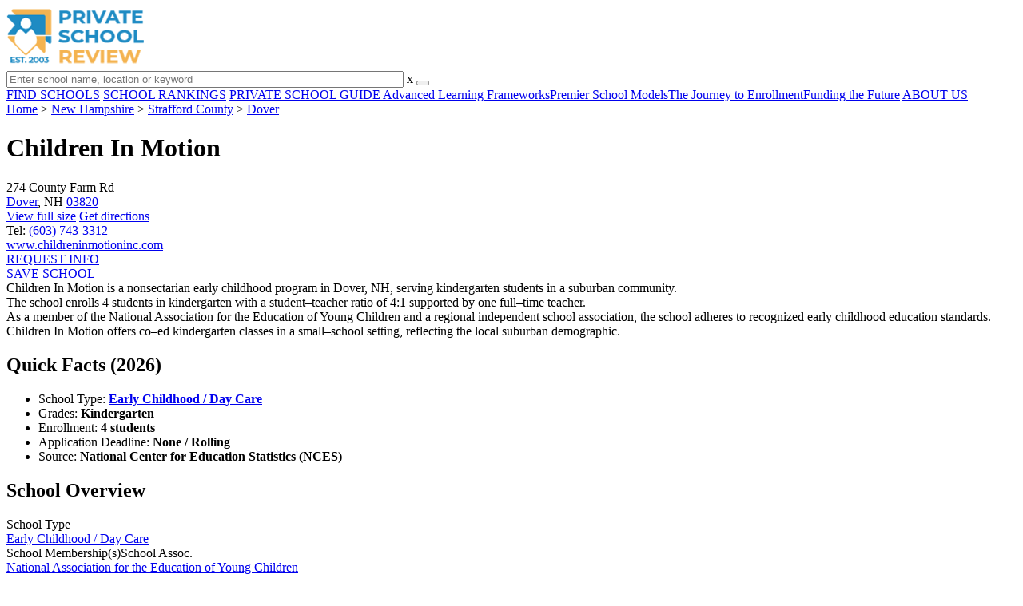

--- FILE ---
content_type: text/html; charset=UTF-8
request_url: https://www.privateschoolreview.com/children-in-motion-profile
body_size: 18449
content:
<!DOCTYPE html><html
lang="en"><head>
 <script>(function(w,d,s,l,i){w[l]=w[l]||[];w[l].push({'gtm.start':
        new Date().getTime(),event:'gtm.js'});var f=d.getElementsByTagName(s)[0],
        j=d.createElement(s),dl=l!='dataLayer'?'&l='+l:'';j.async=true;j.src=
        'https://www.googletagmanager.com/gtm.js?id='+i+dl;f.parentNode.insertBefore(j,f);
        })(window,document,'script','dataLayer','GTM-MLNRG2S');</script> <meta
charset="utf-8"/><meta
http-equiv="X-UA-Compatible" content="IE=edge" ><meta
name="viewport" content="width=device-width, initial-scale=1.0, maximum-scale=2.0, user-scalable=yes"><meta
name="format-detection" content="telephone=no" ><meta
name="description" content="Children In Motion in Dover, New Hampshire serves 4 students in grades Kindergarten. View their 2026 profile to find tuition cost, acceptance rates, reviews and more." /><title>Children In Motion (2026 Profile) - Dover, NH</title><link
rel="dns-prefetch" href="https://static.privateschoolreview.com/" ><link
rel="dns-prefetch" href="https://images1.privateschoolreview.com/" ><link
rel="dns-prefetch" href="https://images2.privateschoolreview.com/" ><link
rel="dns-prefetch" href="https://images3.privateschoolreview.com/" ><link
rel="dns-prefetch" href="https://static.schoolreviewservices.com/" > <script src="//static.privateschoolreview.com/static/javascript/main.min.466772728.js"></script> <link
href='//static.privateschoolreview.com/static/style-css.4049852799.css' media='screen' type='text/css' rel='stylesheet' /><link
rel="preload" href="//static.schoolreviewservices.com/static/fonts/montserrat.woff" as="font" type="font/woff" crossorigin="anonymous"><link
rel="preload" href="//static.schoolreviewservices.com/static/fonts/montserrat_medium.woff2" as="font" type="font/woff2" crossorigin="anonymous"><link
rel="preload" href="//static.schoolreviewservices.com/static/fonts/hind_300_first.woff2" as="font" type="font/woff2" crossorigin="anonymous"><link
rel="preload" href="//static.schoolreviewservices.com/static/fonts/hind_300_second.woff" as="font" type="font/woff" crossorigin="anonymous"><link
rel="preload" href="//static.schoolreviewservices.com/static/fonts/hind_400_first.woff2" as="font" type="font/woff2" crossorigin="anonymous"><link
rel="preload" href="//static.schoolreviewservices.com/static/fonts/hind_400_second.woff" as="font" type="font/woff" crossorigin="anonymous"><link
rel="preload" href="//static.schoolreviewservices.com/static/fonts/hind_500_first.woff2" as="font" type="font/woff2" crossorigin="anonymous"><link
rel="preload" href="//static.schoolreviewservices.com/static/fonts/hind_500_second.woff" as="font" type="font/woff" crossorigin="anonymous"><link
rel="preload" href="//static.schoolreviewservices.com/static/fonts/hind_600_first.woff2" as="font" type="font/woff2" crossorigin="anonymous"><link
rel="preload" href="//static.schoolreviewservices.com/static/fonts/hind_600_second.woff" as="font" type="font/woff" crossorigin="anonymous"><link
rel="preload" href="//static.schoolreviewservices.com/static/fonts/hind_700_first.woff2" as="font" type="font/woff2" crossorigin="anonymous"><link
rel="preload" href="//static.schoolreviewservices.com/static/fonts/hind_700_second.woff" as="font" type="font/woff" crossorigin="anonymous"><link
rel="preload" href="//static.schoolreviewservices.com/static/fonts/fcicons.ttf" as="font" type="font/ttf" crossorigin="anonymous"><link
rel="canonical" href="https://www.privateschoolreview.com/children-in-motion-profile"><link
rel="dns-prefetch" href="https://a.tile.openstreetmap.org"><link
rel="dns-prefetch" href="https://b.tile.openstreetmap.org"><link
rel="dns-prefetch" href="https://c.tile.openstreetmap.org"><link
rel="apple-touch-icon" sizes="180x180" href="/apple-touch-icon.png?v=yyxmRQnxXd"><link
rel="icon" type="image/png" href="/favicon-32x32.png?v=yyxmRQnxXd" sizes="32x32"><link
rel="icon" type="image/png" href="/favicon-16x16.png?v=yyxmRQnxXd" sizes="16x16"><link
rel="manifest" href="/manifest.json?v=yyxmRQnxXd"><link
rel="mask-icon" href="/safari-pinned-tab.svg?v=yyxmRQnxXd" color="#1E8BC3"><link
rel="shortcut icon" href="/favicon.ico?v=yyxmRQnxXd"><meta
name="msapplication-TileColor" content="#da532c"><meta
name="msapplication-TileImage" content="/mstile-144x144.png?v=yyxmRQnxXd"><meta
name="theme-color" content="#ffffff"><meta
property="fb:app_id" content="217572711615537"/><meta
property="og:title" content="Children In Motion (2026 Profile) - Dover, NH"/><meta
property="og:type" content="profile"/><meta
property="og:url" content="https://www.privateschoolreview.com./children-in-motion-profile"/><meta
property="og:site_name" content="Private School Review"/><meta
property="og:locale" content="en_US"><meta
property="og:description" content="Children In Motion in Dover, New Hampshire serves 4 students in grades Kindergarten. View their 2026 profile to find tuition cost, acceptance rates, reviews and more."/> <script>if(window['sendCustomPvTrackingRequest']){
    sendCustomPvTrackingRequest('idf_2026_16853','school_overview');
}</script><script async src="https://app.socialproofy.io/pixel/5z96ya2fl74houh95durnbp4093q2ajn"></script><script type="application/ld+json">{"@context":"http://schema.org","@type":"School","name":"Children In Motion","address":{"@type":"PostalAddress","streetAddress":"274 County Farm Rd","addressLocality":"Dover","addressRegion":"NH","postalCode":"03820","addressCountry":"US"},"description":"Children In Motion is a nonsectarian early childhood program in Dover, NH, serving kindergarten students in a suburban community. The school enrolls 4 students in kindergarten with a student–teacher ratio of 4:1 supported by one full–time teacher. As a member of the National Association for the Education of Young Children and a regional independent school association, the school adheres to recognized early childhood education standards. Children In Motion offers co–ed kindergarten classes in a small–school setting, reflecting the local suburban demographic.","telephone":"(603) 743-3312","url":"https://www.privateschoolreview.com/children-in-motion-profile","memberOf":[{"@type": "Organization","name":"National Association for the Education of Young Children","url":"https://www.privateschoolreview.com/new-hampshire/national-association-for-the-education-of-young-children-members"},{"@type": "Organization","name":"State or regional independent school association","url":"https://www.privateschoolreview.com/new-hampshire/state-or-regional-independent-school-association-members"}]}</script><script type="application/ld+json">{"@context":"http://schema.org","@type":"FAQPage","mainEntity":[{"@type":"Question","name":"When is the application deadline for Children In Motion?","acceptedAnswer":{"@type":"Answer","text":"The application deadline for Children In Motion is rolling (applications are reviewed as they are received year-round)."}}]}</script> </head><body
id="school_overview" class="allowTab">
<noscript><iframe
src="https://www.googletagmanager.com/ns.html?id=GTM-MLNRG2S"
height="0" width="0" style="display:none;visibility:hidden"></iframe></noscript>
<script src="https://static.privateschoolreview.com/static/private_school_review.js" async data-tmsclient="Private School Review" data-layout="ros" data-debug="false" data-lazy="true" ></script> <script>window.TAS = window.TAS || { cmd: [] }</script><script type="text/javascript">!(function(o,_name){function n(){(n.q=n.q||[]).push(arguments)}n.v=1,o[_name]=o[_name]||n;!(function(o,t,n,c){function e(n){(function(){try{return(localStorage.getItem("v4ac1eiZr0")||"").split(",")[4]>0}catch(o){}return!1})()&&(n=o[t].pubads())&&n.setTargeting("admiral-engaged","true")}(c=o[t]=o[t]||{}).cmd=c.cmd||[],typeof c.pubads===n?e():typeof c.cmd.unshift===n?c.cmd.unshift(e):c.cmd.push(e)})(window,"googletag","function");})(window,String.fromCharCode(97,100,109,105,114,97,108));!(function(t,c,i){i=t.createElement(c),t=t.getElementsByTagName(c)[0],i.async=1,i.src="https://stretchsister.com/v2xtaj3iTGbPV7yT6dw9MmiIC9OldMfGNtIySwf_V1LUIHsU8QXQkrjo",t.parentNode.insertBefore(i,t)})(document,"script");</script> <div
id="fb-root"></div><div
id="page-container"><header
id="header-wrapper"><div
class="header-content nav-down headroom header-fixed">
<span
class="m-header-navbar" id="m-header-navbar"></span>
<a
href="/" title="Private School Review - Established 2003" class="header-logo-link"><img
src="/css/img/private-school-review-est-2003-logo.png" alt="Private School Review - Established 2003" class="header-logo-img" width="172" height="77" loading="lazy" /></a><div
class="search-bar header-search-bar"><form
method="GET" action="/search" accept-charset="UTF-8" name="cse-search-box-1" id="cse-search-box-1" class="cse-search-box" novalidate><input
id="q1" class="search-input" size="60" placeholder="Enter school name, location or keyword" onfocus="this.placeholder=&#039;&#039;" onblur="this.placeholder=&#039;Enter school name, location or keyword&#039;" readonly="readonly" style="color:#a9a9a9" required name="q" type="text" value="">        <span
class="search-x-delete">x</span><span
class="m-search-x-delete"></span>
<input
name="cx" type="hidden" value="016015916617632982569:o8xpyu15dg0"><input
name="ie" type="hidden" value="UTF-8"><input
name="siteurl" type="hidden" value="www.privateschoolreview.com."><input
name="spam_trap" type="hidden" value=""><button
type="submit" name="sa" class="search-button"></button></form></div><div
id="header-login-line" class="header-login-line"></div>
<span
class="m-search-icon" id="m-search-icon"></span></div></header><nav
id="header-nav-wrapper"><div
class="header-nav-content"><div
id="m-header-login-line" class="m-header-login-line"></div>
<a
href="/find-schools" class="header-nav-link">FIND SCHOOLS</a>
<a
href="/top-school-listings" class="header-nav-link" >SCHOOL RANKINGS</a>
<a
href="/blog" class="header-nav-link header-nav-blog">PRIVATE SCHOOL GUIDE
<span
class="m-cat-icon"><span
class='m-ci-arrow m-ci-arrow-down'></span></span>
</a>
<span
class="m-cat-menu">
<a
href='/blog/category/advanced-learning-frameworks' class='header-nav-link' >Advanced Learning Frameworks</a><a
href='/blog/category/premier-school-models' class='header-nav-link' >Premier School Models</a><a
href='/blog/category/the-journey-to-enrollment' class='header-nav-link' >The Journey to Enrollment</a><a
href='/blog/category/funding-the-future' class='header-nav-link' >Funding the Future</a>                    </span>
<a
href="/about-us" class="header-nav-link">ABOUT US</a></div></nav><div
id="menuarea-wrapper"></div><div
id="fs-banner-wrapper" class="fs-banner-wrapper"><div
id="fs-banner-content" class="fs-bc"></div></div><div
id="main-wrapper"><div
id="main"><div
id="main-headline-wrapper"><div
class="breadcrumbs"  itemscope itemtype="https://schema.org/BreadcrumbList"  >
<span
itemprop="itemListElement" itemscope itemtype="https://schema.org/ListItem"><a
itemscope itemtype="https://schema.org/WebPage" itemprop="item" itemid="https://www.privateschoolreview.com./" href="https://www.privateschoolreview.com./" ><span
itemprop="name">Home</span></a><meta
itemprop="position" content="1" /></span> &gt; <span
itemprop="itemListElement" itemscope itemtype="https://schema.org/ListItem"><a
itemscope itemtype="https://schema.org/WebPage" itemprop="item" itemid="https://www.privateschoolreview.com./new-hampshire" href="https://www.privateschoolreview.com./new-hampshire" ><span
itemprop="name">New Hampshire</span></a><meta
itemprop="position" content="2" /></span> &gt; <span
itemprop="itemListElement" itemscope itemtype="https://schema.org/ListItem"><a
itemscope itemtype="https://schema.org/WebPage" itemprop="item" itemid="https://www.privateschoolreview.com./new-hampshire/strafford-county" href="https://www.privateschoolreview.com./new-hampshire/strafford-county" ><span
itemprop="name">Strafford County</span></a><meta
itemprop="position" content="3" /></span> &gt; <span
itemprop="itemListElement" itemscope itemtype="https://schema.org/ListItem"><a
itemscope itemtype="https://schema.org/WebPage" itemprop="item" itemid="https://www.privateschoolreview.com./new-hampshire/dover" href="https://www.privateschoolreview.com./new-hampshire/dover" ><span
itemprop="name">Dover</span></a><meta
itemprop="position" content="4" /></span></div></div><div
id="content-headline-wrapper" class="has-breadcrumbs no-hl-ads chw-layout-1 has-hm " ><h1 id="main-headline" class="" >Children In Motion</h1>
<span
class="so-jump-btn-wrapper dpo-xllg-flex" id="so-jump-btn-wrapper"><span
class="so-jump-btn" id="so-jump-btn"></span></span>
<span
class="jump-list-nav" id="jump-list-nav" style="display:none;">
<span
data-jump-id="overview" class="jump-list-link">Overview</span>
<span
data-jump-id="student-body" class="jump-list-link">Student Body</span>
<span
data-jump-id="academics-and-faculty" class="jump-list-link">Academics and Faculty</span>
<span
data-jump-id="tuition-and-acceptance-rate" class="jump-list-link">Tuition and Acceptance Rate</span>
<span
data-jump-id="faq" class="jump-list-link">Frequently Asked Questions</span>
<span
data-jump-id="nearby-private-schools" class="jump-list-link">Nearby Private Schools</span>
<span
data-jump-id="reviews" class="jump-list-link">School Reviews</span>
<a
class="jump-list-edit-link" href="/school-login">Edit School Profile</a>
</span></div><div
id="main-content"><div
id='tms-ad-1' data-ad-viewports='Mobile,Big Mobile' data-ad-class=' tmsads  dc-mobile-horizontal-1 dc-big-mobile-horizontal-1' data-is-ms-ads='false' data-ms-adunit-id='' data-ad-wrapper-class='srn-ads-cnt dc-mobile-horizontal-1 dc-big-mobile-horizontal-1 dc-xs-block dc-md-block dc-lg-none dc-xl-none tmsads-below-headline' data-ad-id='unit-1610662816669' data-ad-type='default' data-ad-infinite='false' class='srn-ads-cnt srn-ads-cnt dc-mobile-horizontal-1 dc-big-mobile-horizontal-1 dc-xs-block dc-md-block dc-lg-none dc-xl-none tmsads-below-headline '></div> <script>if(window['renderAD']){renderAD('tms-ad-1')}</script> <div
id="top-info-box"  class="section-wrapper sec-box-wrapper"><div
class="sec-content sec-no-header sec-box-2"><div
class="cards-wrapper nf-cards-wrapper"><div
class="card-row card-icon card-address icon-address card-odd has-map" ><div
class='cr_content_wrapper'>274 County Farm Rd<br><a
href='/new-hampshire/dover'>Dover</a>, NH <a
href='/new-hampshire/dover/03820'>03820</a></div></div><div
class="card-mobile-map dpo-xsmd-block"><div
id="mobile-map-wrapper" class="map-wrapper mini-map-wrapper dpo-xsmd-block"><div
id="mobile-map" class="mini-map"></div></div><div
class="address-direction-wrapper" >
<a
href="https://maps.google.com/?q=274+County+Farm+RdDover%2C+NH+03820" target="_blank" class="icon-direction"> View full size</a>
<a
href="https://maps.google.com/maps?saddr=current+location&daddr=274+County+Farm+RdDover%2C+NH+03820" target="_blank" class="icon-direction"> Get directions</a></div></div><div
class="card-row card-icon card-tel icon-tel "><div
class='cr_content_wrapper'>
Tel: <a
rel="nofollow" href="tel:(603)743-3312">(603) 743-3312</a></div></div><div
class="card-row card-icon card-website icon-website card-odd"><div
class='cr_content_wrapper'>
<a
href="https://www.childreninmotioninc.com/" target="_blank" class="website-click" id="cr-school-website">www.childreninmotioninc.com</a>
<a
href="https://www.facebook.com/p/Children-in-Motion-Inc-100057730357129" target="_blank" class='cr-sm-link cr-sm-fb'>
<span
class='cr-sm-icon cr-sm-icon-fb'>
</span>
</a></div></div></div><div
class="infobox-top-right dpo-xllg-block"><div
id='tms-ad-2' data-ad-viewports='Desktop' data-ad-class=' tmsads  dc-desktop-square-1' data-is-ms-ads='false' data-ms-adunit-id='' data-ad-wrapper-class='srn-ads-cnt dc-desktop-square-1 dc-xs-none dc-md-none dc-lg-none dc-xl-block header-overlay' data-ad-id='unit-1610663500862' data-ad-type='default' data-ad-infinite='false' class='srn-ads-cnt srn-ads-cnt dc-desktop-square-1 dc-xs-none dc-md-none dc-lg-none dc-xl-block header-overlay '></div> <script>if(window['renderAD']){renderAD('tms-ad-2')}</script> </div><div
class="clear-f"></div><div
class="info-btns-wrapper">
<a
href="/children-in-motion-profile/request-info"  class="info-box-btn ib-btn-request ib-btn-odd"><div
class="icon-wrapper icon-request"></div>REQUEST INFO</a>
<a
rel="nofollow" href="/student_redirect.php?school_id=16853" class="info-box-btn ib-btn-ss ib-btn-even"><div
class="icon-wrapper icon-ss"></div>SAVE SCHOOL</a></div><div
class='checkmarks_list'><div
class="checkmark_row"><div
class="checkmark_content">Children In Motion is a nonsectarian early childhood program in Dover, NH, serving kindergarten students in a suburban community.</div></div><div
class="checkmark_row"><div
class="checkmark_content">The school enrolls 4 students in kindergarten with a student–teacher ratio of 4:1 supported by one full–time teacher.</div></div><div
class="checkmark_row"><div
class="checkmark_content">As a member of the National Association for the Education of Young Children and a regional independent school association, the school adheres to recognized early childhood education standards.</div></div><div
class="checkmark_row"><div
class="checkmark_content">Children In Motion offers co–ed kindergarten classes in a small–school setting, reflecting the local suburban demographic.</div></div></div></div></div><div
id='tms-ad-3' data-ad-viewports='Mobile,Big Mobile,Tablet' data-ad-class=' tmsads  dc-mobile-square-1 dc-big-mobile-square-1 dc-tablet-square-1' data-is-ms-ads='false' data-ms-adunit-id='' data-ad-wrapper-class='srn-ads-cnt dc-mobile-square-1 dc-big-mobile-square-1 dc-tablet-square-1 dc-xs-block dc-md-block dc-lg-block dc-xl-none ' data-ad-id='unit-1610663500862' data-ad-type='default' data-ad-infinite='false' class='srn-ads-cnt srn-ads-cnt dc-mobile-square-1 dc-big-mobile-square-1 dc-tablet-square-1 dc-xs-block dc-md-block dc-lg-block dc-xl-none  '></div> <script>if(window['renderAD']){renderAD('tms-ad-3')}</script> <div
id="chartimg-overlay"></div><div
id='request-placeholder' class='dpo-xsmd-block'></div><div
id='tms-ad-4' data-ad-viewports='Mobile,Big Mobile' data-ad-class=' tmsads  dc-mobile-square-2 dc-big-mobile-square-2' data-is-ms-ads='false' data-ms-adunit-id='' data-ad-wrapper-class='srn-ads-cnt dc-mobile-square-2 dc-big-mobile-square-2 dc-xs-block dc-md-block dc-lg-none dc-xl-none ' data-ad-id='unit-1610663602102' data-ad-type='default' data-ad-infinite='false' class='srn-ads-cnt srn-ads-cnt dc-mobile-square-2 dc-big-mobile-square-2 dc-xs-block dc-md-block dc-lg-none dc-xl-none  '></div> <script>if(window['renderAD']){renderAD('tms-ad-4')}</script> <section
class="section-wrapper quick-stats-box"><header
class="section-header sec-3-header"><div
class="sec-header-icon-bg   icon-24-33"><div
class="sec-header-icon  idea-icon "></div></div><div
class="sec-header-title-cnt"><H2 class="sec-header-title">Quick Facts (2026)</H2></div></header><div
class="sec-content sec-after-header quick-box"><ul
class="quick-stats-ul"><li
class="quick-stats-li quick-stats-text">School Type: <strong><a
href='/new-hampshire/daycare-private-schools'>Early Childhood / Day Care</a></strong></li><li
class="quick-stats-li quick-stats-text">Grades: <strong>Kindergarten</strong></li><li
class="quick-stats-li quick-stats-text">Enrollment: <strong>4 students</strong></li><li
class="quick-stats-li quick-stats-text">Application Deadline: <strong>None / Rolling</strong></li><li
class="quick-stats-li quick-stats-text">Source: <strong>National Center for Education Statistics (NCES)</strong></li></ul></div></section><div
id="school-details-box"  class="section-wrapper sec-box-wrapper"><div
class="sec-content sec-no-header sec-box"><h2 class='so-dt-title' id="overview">School Overview</h2><div
class="general-data-table so-data-table" ><div
class="dt-single-row-table"><div
class="dt-row dt-single-row"  ><div
class="dt-name-cell "  >School Type</div><div
class="dt-value-cell  dt-cells-1 "  ><a
href='/new-hampshire/daycare-private-schools'>Early Childhood / Day Care</a></div></div></div><div
class="dt-single-row-table"><div
class="dt-row dt-single-row"  ><div
class="dt-name-cell "  ><span
class="dpo-xllg-block">School Membership(s)</span><span
class="dpo-xsmd-inline">School Assoc.</span></div><div
class="dt-value-cell  dt-cells-1 "  ><a
href='/new-hampshire/national-association-for-the-education-of-young-children-members'>National Association for the Education of Young Children</a><br
/><a
href='/new-hampshire/state-or-regional-independent-school-association-members'>State or regional independent school association</a></div></div></div><div
class="dt-single-row-table"><div
class="dt-row dt-single-row"  ><div
class="dt-name-cell "  >Religious Affiliation</div><div
class="dt-value-cell  dt-cells-1 "  ><a
href="/new-hampshire/nonsectarian-religious-affiliation">Nonsectarian</a></div></div></div><div
class="dt-single-row-table"><div
class="dt-row dt-single-row"  ><div
class="dt-name-cell "  >Grades Offered</div><div
class="dt-value-cell  dt-cells-1 "  >Grades Kindergarten</div></div></div><div
class="dt-single-row-table"><div
class="dt-row dt-single-row"  ><div
class="dt-name-cell "  >Last Day of School</div><div
class="dt-value-cell  dt-cells-1 "  >Mon. May 25, 2026</div></div></div></div><div
id='tms-ad-5' data-ad-viewports='Desktop' data-ad-class=' tmsads  dc-desktop-horizontal-3' data-is-ms-ads='false' data-ms-adunit-id='' data-ad-wrapper-class='srn-ads-cnt dc-desktop-horizontal-3 dc-xs-none dc-md-none dc-lg-none dc-xl-block ' data-ad-id='unit-1610662901677' data-ad-type='default' data-ad-infinite='false' class='srn-ads-cnt srn-ads-cnt dc-desktop-horizontal-3 dc-xs-none dc-md-none dc-lg-none dc-xl-block  '></div> <script>if(window['renderAD']){renderAD('tms-ad-5')}</script> <div
id='tms-ad-6' data-ad-viewports='Tablet' data-ad-class=' tmsads  dc-tablet-square-2' data-is-ms-ads='false' data-ms-adunit-id='' data-ad-wrapper-class='srn-ads-cnt dc-tablet-square-2 dc-xs-none dc-md-none dc-lg-block dc-xl-none ' data-ad-id='unit-1610663602102' data-ad-type='default' data-ad-infinite='false' class='srn-ads-cnt srn-ads-cnt dc-tablet-square-2 dc-xs-none dc-md-none dc-lg-block dc-xl-none  '></div> <script>if(window['renderAD']){renderAD('tms-ad-6')}</script> <h2 class='so-dt-title' id="student-body">Student Body</h2><div
class="general-data-table so-data-table" ><div
class="dt-single-row-table"><div
class="dt-row dt-single-row"  ><div
class="dt-name-cell "  >Total Students</div><div
class="dt-value-cell  dt-cells-1 "  >4 students</div></div></div><div
class="dt-single-row-table"><div
class="dt-row dt-single-row"  ><div
class="dt-name-cell "  >Student Body Type</div><div
class="dt-value-cell  dt-cells-1 "  >Co-ed</div></div></div><div
class="dt-single-row-table"><div
class="dt-row dt-single-row"  ><div
class="dt-name-cell "  >Students by Grade</div><div
class="dt-value-cell chartimg-cell dt-cells-1 "  ><span
class="chartimg-enlarge"></span>
<picture
class='students_by_grade_img'>
<source
type='image/webp' srcset="//images2.privateschoolreview.com/charts/17000/16853/children-in-motion-chart-Lv5apD.webp" />
<source
type='image/jpeg' srcset="//images2.privateschoolreview.com/charts/17000/16853/children-in-motion-chart-Lv5apD.png" />
<img
data-src="//images2.privateschoolreview.com/charts/17000/16853/children-in-motion-chart-Lv5apD.png" class='chartimg lazyload' loading='lazy' alt="Children In Motion Student By Grade " title="Children In Motion Student By Grade " height='250' width='550' style='height: auto;width: 100%'/>
</picture></div></div></div></div><div
id='tms-ad-7' data-ad-viewports='Mobile,Big Mobile' data-ad-class=' tmsads  dc-mobile-square-3 dc-big-mobile-square-3' data-is-ms-ads='false' data-ms-adunit-id='' data-ad-wrapper-class='srn-ads-cnt dc-mobile-square-3 dc-big-mobile-square-3 dc-xs-block dc-md-block dc-lg-none dc-xl-none ' data-ad-id='unit-1610663675302' data-ad-type='default' data-ad-infinite='false' class='srn-ads-cnt srn-ads-cnt dc-mobile-square-3 dc-big-mobile-square-3 dc-xs-block dc-md-block dc-lg-none dc-xl-none  '></div> <script>if(window['renderAD']){renderAD('tms-ad-7')}</script> <h2 class='so-dt-title' id="academics-and-faculty">Academics and Faculty</h2><div
class="general-data-table so-data-table" ><div
class="dt-single-row-table"><div
class="dt-row dt-single-row"  ><div
class="dt-name-cell "  >Total Classroom Teachers</div><div
class="dt-value-cell  dt-cells-1 "  >1 teacher</div></div></div><div
class="dt-single-row-table"><div
class="dt-row dt-single-row"  ><div
class="dt-name-cell "  >Student-Teacher Ratio</div><div
class="dt-value-cell  dt-cells-1 "  >4:1<div
class='dt-vc-avg'><em>National avg.: <a
href="https://nces.ed.gov/fastfacts/display.asp?id=28" target="_blank"> 13:1</a></em></div></div></div></div></div><h2 class='so-dt-title' id="tuition-and-acceptance-rate">Tuition and Acceptance Rate</h2><div
class="general-data-table so-data-table" ><div
class="dt-single-row-table"><div
class="dt-row dt-single-row"  ><div
class="dt-name-cell "  >Admission Deadline</div><div
class="dt-value-cell  dt-cells-1 "  >None / Rolling</div></div></div><div
class="dt-single-row-table"><div
class="dt-row dt-single-row"  ><div
class="dt-name-cell "  >Application URL</div><div
class="dt-value-cell  dt-cells-1 "  ><a
href="https://www.thryv.com/client-privacy-policy/" target="_blank">Online Application</a></div></div></div></div><div
class="last-updated-text">Source: <span
class="fw-600">National Center for Education Statistics (NCES)</span></div><div
class='large-btn-wrapper'>
<a
href="/children-in-motion-profile/request-info" class="large-btn ib-btn-large-request" ><div
class="large-btn-icon-wrapper icon-large-request"></div>REQUEST FREE INFORMATION</a></div><h2 class='so-dt-title' id='faq'>Frequently Asked Questions</h2>                <details
class="faq-details">
<summary
class="faq-accordion"><div
class="faq-title">When is the application deadline for Children In Motion?</div></summary><div
class="faq-question">The application deadline for Children In Motion is rolling (applications are reviewed as they are received year-round).</div>
</details></div></div><div
id='tms-ad-8' data-ad-viewports='Mobile,Big Mobile' data-ad-class=' tmsads  dc-mobile-square-4 dc-big-mobile-square-4' data-is-ms-ads='false' data-ms-adunit-id='' data-ad-wrapper-class='srn-ads-cnt dc-mobile-square-4 dc-big-mobile-square-4 dc-xs-block dc-md-block dc-lg-none dc-xl-none ' data-ad-id='unit-1610663737291' data-ad-type='default' data-ad-infinite='false' class='srn-ads-cnt srn-ads-cnt dc-mobile-square-4 dc-big-mobile-square-4 dc-xs-block dc-md-block dc-lg-none dc-xl-none  '></div> <script>if(window['renderAD']){renderAD('tms-ad-8')}</script> <div
id='tms-ad-9' data-ad-viewports='Tablet' data-ad-class=' tmsads  dc-tablet-square-3' data-is-ms-ads='false' data-ms-adunit-id='' data-ad-wrapper-class='srn-ads-cnt dc-tablet-square-3 dc-xs-none dc-md-none dc-lg-block dc-xl-none ' data-ad-id='unit-1610663675302' data-ad-type='default' data-ad-infinite='false' class='srn-ads-cnt srn-ads-cnt dc-tablet-square-3 dc-xs-none dc-md-none dc-lg-block dc-xl-none  '></div> <script>if(window['renderAD']){renderAD('tms-ad-9')}</script> <div
id='tms-ad-10' data-ad-viewports='Desktop' data-ad-class=' tmsads  dc-desktop-horizontal-5' data-is-ms-ads='false' data-ms-adunit-id='' data-ad-wrapper-class='srn-ads-cnt dc-desktop-horizontal-5 dc-xs-none dc-md-none dc-lg-none dc-xl-block ' data-ad-id='unit-1610663018961' data-ad-type='default' data-ad-infinite='false' class='srn-ads-cnt srn-ads-cnt dc-desktop-horizontal-5 dc-xs-none dc-md-none dc-lg-none dc-xl-block  '></div> <script>if(window['renderAD']){renderAD('tms-ad-10')}</script> <div
id="related-school-box"  class="section-wrapper sec-box-wrapper"><div
class="sec-content sec-no-header sec-box"><header
class="rs-twrapper related-schools-header"><h2 class="so-dt-title" id="nearby-private-schools">Nearby Private Schools</h2></header><div
class="rs-twrapper rs-checkmark-block"><div
id="nearby-checkmark-wrapper" class="rs-checkmark-wrapper active"><div
class='checkmarks_list'><div
class="checkmark_row"><div
class="checkmark_content">
The nearest high school to Children In Motion is <a
class='rs-school-link' href='/tri-city-christian-academy-profile'>Tri-city Christian Academy</a> (3.6 miles away)</div></div><div
class="checkmark_row"><div
class="checkmark_content">
The nearest elementary school is <a
class='rs-school-link' href='/cross-road-kindergarten-school-profile'>Cross Road Kindergarten &amp; School</a> (1.0 miles away)</div></div><div
class="checkmark_row"><div
class="checkmark_content">
The nearest preschool is <a
class='rs-school-link' href='/happy-helpers-preschool-education-c-profile'>Happy Helpers Preschool Education C</a> (1.4 miles away)</div></div></div></div></div><div
class="rs-twrapper" id="rs-map-wrapper"><div
class=" rs-map" id="rs-map"></div></div><div
class="rs-twrapper rs-list-header"><div
id="rs-nearby-tabs-wrapper" class="rs-tabs-wrapper active"><nav
class="nav-pills rs-tab-nav dpo-xllg-flex">
<button
id="nearby-all-tab-pill" class="nav-pill-button active" type="button">All Schools</button>
&nbsp;        <button
id="nearby-high-tab-pill" class="nav-pill-button " type="button">High Schools</button>
&nbsp;        <button
id="nearby-elementary-tab-pill" class="nav-pill-button " type="button">Elementary Schools</button>
&nbsp;        <button
id="nearby-pre-tab-pill" class="nav-pill-button " type="button">Preschools</button>
&nbsp;        <button
id="nearby-public-tab-pill" class="nav-pill-button " type="button">Public Schools</button>
&nbsp;</nav><div
class="rs-text-1 dpo-xsmd-block">
Show me:
<select
id="rs-nearby-tab-options" class="rs-selection dpo-xsmd-block"><option
value="nearby-all">All Schools</option><option
value="nearby-high">High Schools</option><option
value="nearby-elementary">Elementary Schools</option><option
value="nearby-pre">Pre-K</option><option
value="nearby-public">Public Schools</option>                                    </select></div></div></div><div
id='tms-ad-11' data-ad-viewports='Mobile,Big Mobile' data-ad-class=' tmsads  dc-mobile-square-5 dc-big-mobile-square-5' data-is-ms-ads='false' data-ms-adunit-id='' data-ad-wrapper-class='srn-ads-cnt dc-mobile-square-5 dc-big-mobile-square-5 dc-xs-block dc-md-block dc-lg-none dc-xl-none ' data-ad-id='unit-1610663817102' data-ad-type='default' data-ad-infinite='false' class='srn-ads-cnt srn-ads-cnt dc-mobile-square-5 dc-big-mobile-square-5 dc-xs-block dc-md-block dc-lg-none dc-xl-none  '></div> <script>if(window['renderAD']){renderAD('tms-ad-11')}</script> <div
id='tms-ad-12' data-ad-viewports='Tablet' data-ad-class=' tmsads  dc-tablet-square-2' data-is-ms-ads='false' data-ms-adunit-id='' data-ad-wrapper-class='srn-ads-cnt dc-tablet-square-2 dc-xs-none dc-md-none dc-lg-block dc-xl-none ' data-ad-id='unit-1610663602102' data-ad-type='default' data-ad-infinite='true' class='srn-ads-cnt srn-ads-cnt dc-tablet-square-2 dc-xs-none dc-md-none dc-lg-block dc-xl-none  '></div> <script>if(window['renderAD']){renderAD('tms-ad-12')}</script> <div
class="rs-twrapper rs-list-contents">
<input
type="checkbox" name="cmp-schools[]" value="16853" class="tpl-cmp-default-checkbox" style="display:none;" checked><div
id="rs-nearby-list-wrapper" class="rs-list-wrapper active"><div
id="rs-nearby-all-list" class="rs-school-list rs-nearby-list active" data-tab-id="nearby-all" ><div
class="tp-school-list sonearby-layout" id="nearby-all-snbtp-school-list"><div
class="tp-list-head-row"><div
class="tp-list-column column1">School</div><div
class="tp-list-column column2">Location</div><div
class="tp-list-column column3">Miles</div><div
class="tp-list-column column4">Quick Facts</div></div><div
class="tp-list-row list-row-border-2 bg_hover_change "><div
class="tp-list-column column1"><div
class="tpl-school-detail"><a
class='tpl-school-link ' href='/cross-road-kindergarten-school-profile' >Cross Road Kindergarten &amp; School</a><div
class="tpl-thumb-desc-wrapper"><div
class="tpl-desc-wrapper"><span
class="tpl-relg-desc">(Christian)</span></div></div><div
class="tpl-cmp-wrapper"><input
type="checkbox" class="custom-checkbox tpl-cmp-checkbox" name="cmp-schools[]" value="34395" ><label
class="custom-checkbox-text tpl-cmp-text ">Add to Compare</label></div><div
class="clear-f"></div></div></div><div
class="tp-list-column column2">18 French Cross Rd<BR>Dover, NH 03820<BR>(603) 749-4278</div><div
class="tp-list-column column3">1<span
class="dpo-xsmd-inline"> miles</span></div><div
class="tp-list-column column4"><span
class="tpl-cqf-list"><span
class="tpl-cqf-row"><span
class="tpl-cqf-title">Gr: </span>K-3 | 30 students</span></span></div></div><div
class="tp-list-row list-row-border-2 bg_hover_change "><div
class="tp-list-column column1"><div
class="tpl-school-detail"><a
class='tpl-school-link top-school' href='/happy-helpers-preschool-education-c-profile' ><span
class='top-ranked-bg' title='Top-Ranked School'></span>Happy Helpers Preschool Education C</a><div
class="tpl-thumb-desc-wrapper"><div
class="tpl-desc-wrapper"><span
class="tpl-program-desc">Daycare / Preschool</span></div></div><div
class="tpl-cmp-wrapper"><input
type="checkbox" class="custom-checkbox tpl-cmp-checkbox" name="cmp-schools[]" value="16890" ><label
class="custom-checkbox-text tpl-cmp-text ">Add to Compare</label></div><div
class="clear-f"></div></div></div><div
class="tp-list-column column2">6 Heather Lane<BR>Dover, NH 03820<BR>(603) 742-3910</div><div
class="tp-list-column column3">1.4<span
class="dpo-xsmd-inline"> miles</span></div><div
class="tp-list-column column4"><span
class="tpl-cqf-list"><span
class="tpl-cqf-row"><span
class="tpl-cqf-title">Gr: </span>PK-K | 137 students</span> <span
class="tpl-cqf-row"><span
class="tpl-cqf-title">Avg. class size: </span>15 students</span> <span
class="tpl-cqf-row">Tuition & acceptance rate listed</span></span></div></div><div
class="tp-list-row list-row-border-2 bg_hover_change "><div
class="tp-list-column column1"><div
class="tpl-school-detail"><a
class='tpl-school-link top-school' href='/wdh-early-learning-center-profile' ><span
class='top-ranked-bg' title='Top-Ranked School'></span>Wdh Early Learning Center</a><div
class="tpl-thumb-desc-wrapper"><div
class="tpl-desc-wrapper"><span
class="tpl-program-desc">Daycare / Preschool</span></div></div><div
class="tpl-cmp-wrapper"><input
type="checkbox" class="custom-checkbox tpl-cmp-checkbox" name="cmp-schools[]" value="17011" ><label
class="custom-checkbox-text tpl-cmp-text ">Add to Compare</label></div><div
class="clear-f"></div></div></div><div
class="tp-list-column column2">789 Central Avenue<BR>Dover, NH 03820<BR>(603) 740-2612</div><div
class="tp-list-column column3">3.3<span
class="dpo-xsmd-inline"> miles</span></div><div
class="tp-list-column column4"><span
class="tpl-cqf-list"><span
class="tpl-cqf-row"><span
class="tpl-cqf-title">Gr: </span>NS | 38 students</span> <span
class="tpl-cqf-row"><span
class="tpl-cqf-title">Avg. class size: </span>15 students</span> <span
class="tpl-cqf-row">Tuition & acceptance rate listed</span></span></div></div><div
class="tp-list-row list-row-border-2 bg_hover_change dpo-xmsd-none"><div
class="tp-list-column column1"><div
class="tpl-school-detail"><a
class='tpl-school-link top-school' href='/my-school-profile/03820' ><span
class='top-ranked-bg' title='Top-Ranked School'></span>My School</a><div
class="tpl-thumb-desc-wrapper"><div
class="tpl-desc-wrapper"><span
class="tpl-program-desc">Special Program Emphasis</span></div></div><div
class="tpl-cmp-wrapper"><input
type="checkbox" class="custom-checkbox tpl-cmp-checkbox" name="cmp-schools[]" value="16751" ><label
class="custom-checkbox-text tpl-cmp-text ">Add to Compare</label></div><div
class="clear-f"></div><div
class="tpl-review-wrapper" title="Average 5.00 stars across 18 reviews " ><span
class="icon icon-star-medium star-medium-50"></span> (18)</div></div></div><div
class="tp-list-column column2">118 Locust Street<BR>Dover, NH 03820<BR>(603) 742-0321</div><div
class="tp-list-column column3">3.5<span
class="dpo-xsmd-inline"> miles</span></div><div
class="tp-list-column column4"><span
class="tpl-cqf-list"><span
class="tpl-cqf-row"><span
class="tpl-cqf-title">Gr: </span>PK-2 | 80 students</span> <span
class="tpl-cqf-row"><span
class="tpl-cqf-title">Avg. class size: </span>12 students</span> <span
class="tpl-cqf-row"><span
class="tpl-cqf-title">Extracurrculars: </span>2</span> <span
class="tpl-cqf-row">Tuition & acceptance rate listed</span></span></div></div><div
class="tp-list-row list-row-border-2 bg_hover_change dpo-xmsd-none"><div
class="tp-list-column column1"><div
class="tpl-school-detail"><a
class='tpl-school-link top-school' href='/st-mary-academy-profile' ><span
class='top-ranked-bg' title='Top-Ranked School'></span>St. Mary Academy</a><div
class="tpl-thumb-desc-wrapper"><div
class="tpl-desc-wrapper"><span
class="tpl-relg-desc">(Catholic)</span></div></div><div
class="tpl-cmp-wrapper"><input
type="checkbox" class="custom-checkbox tpl-cmp-checkbox" name="cmp-schools[]" value="16773" ><label
class="custom-checkbox-text tpl-cmp-text ">Add to Compare</label></div><div
class="clear-f"></div><div
class="tpl-review-wrapper" title="Average 5.00 stars across 2 reviews " ><span
class="icon icon-star-medium star-medium-50"></span> (2)</div></div></div><div
class="tp-list-column column2">222 Central Ave<BR>Dover, NH 03820<BR>(603) 742-3299</div><div
class="tp-list-column column3">3.6<span
class="dpo-xsmd-inline"> miles</span></div><div
class="tp-list-column column4"><span
class="tpl-cqf-list"><span
class="tpl-cqf-row"><span
class="tpl-cqf-title">Gr: </span>PK-8 | 266 students</span></span></div></div><div
class="tp-list-row tpl-showmore-wrapper bg_hover_change tpl-showmore-pvsr" id="nearby-all-snbtpl-showmore">
<a
class='tpl-showmore-content' href="/find-schools"  data-address="274 county farm rd, dover, new hampshire" data-lat="43.21834529" data-lon="-70.93325289" data-radius="10" data-tab="all" oncontextmenu="return false;" >See more private schools near to Children In Motion</a></div></div></div><div
id="rs-nearby-high-list" class="rs-school-list rs-nearby-list" data-tab-id="nearby-high"></div><div
id="rs-nearby-elementary-list" class="rs-school-list rs-nearby-list" data-tab-id="nearby-elementary"></div><div
id="rs-nearby-pre-list" class="rs-school-list rs-nearby-list" data-tab-id="nearby-pre"></div><div
id="rs-nearby-public-list" class="rs-school-list rs-nearby-list" data-tab-id="nearby-public"></div></div></div></div></div><div
id="school_reviews"  class="section-wrapper sec-box-wrapper"><div
class="sec-content sec-no-header sec-box"><H2 class='so-dt-title' id='reviews'>School Reviews</h2><div
class="review-note-wrapper"><p>Endorse Children In Motion. Endorsements should be a few sentences in length. Please include any comments on:</p><ul
class="review-note-list"><li
class="review-note-item"><span
class="rni-dot-wrapper"><span
class="rni-dot"></span></span><span
class="rni-text">Quality of academic programs, teachers, and facilities</span></li><li
class="review-note-item"><span
class="rni-dot-wrapper"><span
class="rni-dot"></span></span><span
class="rni-text">Availability of music, art, sports and other extracurricular activities</span></li><li
class="review-note-item"><span
class="rni-dot-wrapper"><span
class="rni-dot"></span></span><span
class="rni-text">Academic or athletic awards</span></li></ul></div><form
method="POST" action="/children-in-motion-profile" accept-charset="UTF-8" name="review-form" id="review-form" class="review-form"><div
class="form-body-wrapper" id="form-body-wrapper"><div
class="form-group review-form-group review-info-group">
<label
for="review_by" class="form-label review-label">I am a:</label><select
id="review_by" class="form-control review-opt" autocomplete ="off" name="review_by"><option
value="0" selected="selected">Please select</option><option
value="1">Parent</option><option
value="3">Student/Alumni</option><option
value="2">Teacher</option><option
value="4">Administrator</option></select></div><div
class="form-group review-form-group review-info-group">
<label
for="review_name" class="form-label review-label">Name or Alias:</label><input
class="form-control review-input" id="review_name" autocomplete ="off" placeholder="Required" onfocus="this.placeholder = &#039;&#039;" onblur="this.placeholder = &#039;Required&#039;" size="30" name="review_name" type="text" value=""></div><div
class="form-group review-form-group">
<label
for="review_description" class="form-label review-label">Your review:</label><textarea class="form-control review-textarea" cols="60" rows="4" id="review_description" autocomplete ="off" name="review_description"></textarea></div><div
id="review_recommend"><div
class='review-label-text'>Endorse this school:</div><div
class="starsContainer"><div
class="starSprite bigStar rating_1 unclickable yellowStar" tabindex="0" role="button" aria-label="1 star" data-score="1"></div><div
class="starSprite bigStar rating_2 unclickable yellowStar" tabindex="0" role="button" aria-label="Kinda bad - 2 stars" data-score="2"></div><div
class="starSprite bigStar rating_3 unclickable yellowStar" tabindex="0" role="button" aria-label="Meh - 3 stars" data-score="3"></div><div
class="starSprite bigStar rating_4 unclickable yellowStar" tabindex="0" role="button" aria-label="Pretty good - 4 stars" data-score="4"></div><div
class="starSprite bigStar rating_5 unclickable yellowStar" tabindex="0" role="button" aria-label="Awesome - 5 stars" data-score="5"></div><div
class="clear-f"></div></div></div><div
class="review-submit-wrapper">
<input
name="spam_trap" type="hidden" value=""><input
name="school_id" type="hidden" value="16853"><input
name="score" type="hidden" value="5"><input
name="review-submit" id="review-submit" class="submit review-submit" disabled="disabled" type="submit" value="SUBMIT REVIEW"></div></div><div
id="review-loading" style="display:none;"></div><div
id="review-thanks" style="display:none;"></div><div
id="review-error" style="display:none;" class="bold"></div></form></div></div><section
id="recent-articles"  class="section-wrapper sec-no-border dpo-xllg-block"><header
class="section-header sec-3-header"><div
class="sec-header-icon-bg  large-icon icon-41-41"><div
class="sec-header-icon  ra-icon "></div></div><div
class="sec-header-title-cnt"><H2 class="sec-header-title">Recent Articles</H2></div></header><div
class="sec-content sec-after-header ra-box"><div
class="ra-pt">
<a
href="/blog/navigating-private-school-finances-2026" title="Navigating Private School Finances 2026" class="ra-photo-link">
<picture>
<source
type="image/webp" srcset="https://images3.privateschoolreview.com/articlephoto/735/Navigating-Private-School-Finances-A-Parent-s-2026-Guide-4q7fq7e6jwqookg88484owcgg-280.webp" />
<source
type="image/jpeg" srcset="https://images3.privateschoolreview.com/articlephoto/735/Navigating-Private-School-Finances-A-Parent-s-2026-Guide-4q7fq7e6jwqookg88484owcgg-280.jpg" />
<img
data-src="https://images3.privateschoolreview.com/articlephoto/735/Navigating-Private-School-Finances-A-Parent-s-2026-Guide-4q7fq7e6jwqookg88484owcgg-280.jpg" alt="Navigating Private School Finances 2026" title="Navigating Private School Finances 2026" loading="lazy" class="ra-photo lazyload"  width="280" height="187" />
</picture>
</a><div
class="ra-tb-cnt"><div
class="ra-publish-date"><time
datetime="2026-01-25T00:10:47-0600">January 25, 2026 </time></div>
<a
href="/blog/navigating-private-school-finances-2026" class="ra-title-link">Navigating Private School Finances 2026</a><div
class="ra-blurb">Essential 2026 guide for parents on private school costs, financial aid, and planning strategies.</div></div></div><div
class="ra-pt">
<a
href="/blog/preparation-for-standardized-tests-college-admissions-2026" title="Preparation for Standardized Tests &amp; College Admissions 2026" class="ra-photo-link">
<picture>
<source
type="image/webp" srcset="https://images1.privateschoolreview.com/articlephoto/737/Preparation-for-Standardized-Tests-College-Admissions-2026-3e5fpkextvwg4ks0okwkw4s00-280.webp" />
<source
type="image/jpeg" srcset="https://images3.privateschoolreview.com/articlephoto/737/Preparation-for-Standardized-Tests-College-Admissions-2026-3e5fpkextvwg4ks0okwkw4s00-280.jpg" />
<img
data-src="https://images3.privateschoolreview.com/articlephoto/737/Preparation-for-Standardized-Tests-College-Admissions-2026-3e5fpkextvwg4ks0okwkw4s00-280.jpg" alt="Preparation for Standardized Tests &amp; College Admissions 2026" title="Preparation for Standardized Tests &amp; College Admissions 2026" loading="lazy" class="ra-photo lazyload"  width="280" height="280" />
</picture>
</a><div
class="ra-tb-cnt"><div
class="ra-publish-date"><time
datetime="2026-01-24T23:59:30-0600">January 24, 2026 </time></div>
<a
href="/blog/preparation-for-standardized-tests-college-admissions-2026" class="ra-title-link">Preparation for Standardized Tests &amp; College Admissions 2026</a><div
class="ra-blurb">A 2026 guide for private school test prep and college admissions strategies, with insights, trends, and best practices for families and educators.</div></div></div><div
class="ra-pt">
<a
href="/blog/mental-health-wellness-support-in-private-schools-key-questions-for-parents" title="Mental Health &amp; Wellness Support in Private Schools: Key Questions for Parents" class="ra-photo-link">
<picture>
<source
type="image/webp" srcset="https://images2.privateschoolreview.com/articlephoto/736/Mental-Health-Wellness-Support-in-Private-Schools-Key-Questions-for-Parents-ammmq3ntnbsc84cowo4k440go-280.webp" />
<source
type="image/jpeg" srcset="https://images2.privateschoolreview.com/articlephoto/736/Mental-Health-Wellness-Support-in-Private-Schools-Key-Questions-for-Parents-ammmq3ntnbsc84cowo4k440go-280.jpg" />
<img
data-src="https://images2.privateschoolreview.com/articlephoto/736/Mental-Health-Wellness-Support-in-Private-Schools-Key-Questions-for-Parents-ammmq3ntnbsc84cowo4k440go-280.jpg" alt="Mental Health &amp; Wellness Support in Private Schools: Key Questions for Parents" title="Mental Health &amp; Wellness Support in Private Schools: Key Questions for Parents" loading="lazy" class="ra-photo lazyload"  width="280" height="280" />
</picture>
</a><div
class="ra-tb-cnt"><div
class="ra-publish-date"><time
datetime="2026-01-24T23:46:33-0600">January 24, 2026 </time></div>
<a
href="/blog/mental-health-wellness-support-in-private-schools-key-questions-for-parents" class="ra-title-link">Mental Health &amp; Wellness Support in Private Schools: Key Questions for Parents</a><div
class="ra-blurb">Discover essential questions about mental health & wellness support in private schools before enrolling, with 2026 updates for informed decisions.</div></div></div></div></section></div><div
id="secondary-content"><section
class="section-wrapper quick-stats-box"><header
class="section-header sec-3-header"><div
class="sec-header-icon-bg   icon-24-33"><div
class="sec-header-icon  idea-icon "></div></div><div
class="sec-header-title-cnt"><H2 class="sec-header-title">Quick Facts (2026)</H2></div></header><div
class="sec-content sec-after-header quick-box"><ul
class="quick-stats-ul"><li
class="quick-stats-li quick-stats-text">School Type: <strong><a
href='/new-hampshire/daycare-private-schools'>Early Childhood / Day Care</a></strong></li><li
class="quick-stats-li quick-stats-text">Grades: <strong>Kindergarten</strong></li><li
class="quick-stats-li quick-stats-text">Enrollment: <strong>4 students</strong></li><li
class="quick-stats-li quick-stats-text">Application Deadline: <strong>None / Rolling</strong></li><li
class="quick-stats-li quick-stats-text">Source: <strong>National Center for Education Statistics (NCES)</strong></li></ul></div></section><div
id="map-wrapper" class="map-wrapper mini-map-wrapper dpo-xllg-block"><div
id="map" class="mini-map"></div></div><div
id='tms-ad-13' data-ad-viewports='Tablet,Desktop' data-ad-class=' tmsads  dc-tablet-vertical-1 dc-desktop-vertical-1' data-is-ms-ads='false' data-ms-adunit-id='' data-ad-wrapper-class='srn-ads-cnt dc-tablet-vertical-1 dc-desktop-vertical-1 dc-xs-none dc-md-none dc-lg-block dc-xl-block ' data-ad-id='unit-1610663897852' data-ad-type='default' data-ad-infinite='false' class='srn-ads-cnt srn-ads-cnt dc-tablet-vertical-1 dc-desktop-vertical-1 dc-xs-none dc-md-none dc-lg-block dc-xl-block  '></div> <script>if(window['renderAD']){renderAD('tms-ad-13')}</script> <section
id="right-ri-box"  class="section-wrapper "><header
class="section-header sec-2-header"><div
class="sec-header-icon-bg  icon-33-33"><div
class="sec-header-icon  request-info-icon "></div></div><div
class="sec-header-title-cnt"><H2 class="sec-header-title">Request Information</H2></div></header><div
class="sec-content sec-after-header right-ri-content-wrapper"><form
method="POST" action="/children-in-motion-profile" accept-charset="UTF-8" name="std-ril-form" id="std-ril-form" class="std-form std-ril-form std-narrow-form std-ril-narrow-form"><div
class="form-group std-form-group">
<label
for="email" class="form-label std-label">Email:</label><input
id="email" class="form-control std-input" size="23" autocomplete ="off" name="email" type="email" value="">            <span
class="std-validate-icon  invalid-icon " id="email_validate"></span>
<span
class="std-validate-msg" id="email_msg"></span></div><div
class="form-group std-form-group">
<label
for="guardian_name" class="form-label std-label">Name of parent:</label><input
id="guardian_name" class="form-control std-input" size="23" autocomplete ="off" name="guardian_name" type="text" value="">            <span
class="std-validate-icon  invalid-icon " id="guardian_name_validate"></span>
<span
class="std-validate-msg" id="guardian_name_msg"></span></div><div
class="form-group std-form-group">
<label
for="student_first_name" class="form-label std-label">Student first name:</label><input
id="student_first_name" class="form-control std-input" size="23" autocomplete ="off" name="student_first_name" type="text" value="">            <span
class="std-validate-icon  invalid-icon " id="student_first_name_validate"></span>
<span
class="std-validate-msg" id="student_first_name_msg"></span></div><div
class="form-group std-form-group">
<label
for="student_last_name" class="form-label std-label">Student last name:</label><input
id="student_last_name" class="form-control std-input" size="23" autocomplete ="off" name="student_last_name" type="text" value="">            <span
class="std-validate-icon  invalid-icon " id="student_last_name_validate"></span>
<span
class="std-validate-msg" id="student_last_name_msg"></span></div><div
class="form-group std-form-group">
<label
for="birth_month" class="form-label std-label">Student date of birth:</label><select
id="birth_month" class="form-control std-opt std-month-opt" autocomplete ="off" name="birth_month"><option
value="" selected="selected">Month</option><option
value="1" >January</option><option
value="2" >February</option><option
value="3" >March</option><option
value="4" >April</option><option
value="5" >May</option><option
value="6" >June</option><option
value="7" >July</option><option
value="8" >August</option><option
value="9" >September</option><option
value="10" >October</option><option
value="11" >November</option><option
value="12" >December</option></select><select
id="birth_date" class="form-control std-opt std-day-opt" autocomplete ="off" name="birth_date"><option
value="" selected="selected">Day</option><option
value="1" >1</option><option
value="2" >2</option><option
value="3" >3</option><option
value="4" >4</option><option
value="5" >5</option><option
value="6" >6</option><option
value="7" >7</option><option
value="8" >8</option><option
value="9" >9</option><option
value="10" >10</option><option
value="11" >11</option><option
value="12" >12</option><option
value="13" >13</option><option
value="14" >14</option><option
value="15" >15</option><option
value="16" >16</option><option
value="17" >17</option><option
value="18" >18</option><option
value="19" >19</option><option
value="20" >20</option><option
value="21" >21</option><option
value="22" >22</option><option
value="23" >23</option><option
value="24" >24</option><option
value="25" >25</option><option
value="26" >26</option><option
value="27" >27</option><option
value="28" >28</option><option
value="29" >29</option><option
value="30" >30</option><option
value="31" >31</option></select><select
id="birth_year" class="form-control std-opt std-year-opt" autocomplete ="off" name="birth_year"><option
value="" selected="selected">Year</option><option
value="2006" >2006</option><option
value="2007" >2007</option><option
value="2008" >2008</option><option
value="2009" >2009</option><option
value="2010" >2010</option><option
value="2011" >2011</option><option
value="2012" >2012</option><option
value="2013" >2013</option><option
value="2014" >2014</option><option
value="2015" >2015</option><option
value="2016" >2016</option><option
value="2017" >2017</option><option
value="2018" >2018</option><option
value="2019" >2019</option><option
value="2020" >2020</option><option
value="2021" >2021</option><option
value="2022" >2022</option><option
value="2023" >2023</option><option
value="2024" >2024</option><option
value="2025" >2025</option><option
value="2026" >2026</option></select>            <span
class="std-validate-icon  invalid-icon " id="birthday_validate"></span>
<span
class="std-validate-msg" id="birthday_msg"></span></div><div
class="form-group std-form-group">
<label
for="student_gender_male" class="form-label std-label">Student is:</label><div
class="std-radios-wrapper"><div
class="std-radio-group std-gender-radio-group">
<input
class="form-control std-radio" id="student_gender_male" name="student_gender" type="radio" value="male"><label
for="student_gender_male" class="form-label std-radio-label">Male</label></div><div
class="std-radio-group std-gender-radio-group">
<input
class="form-control std-radio" id="student_gender_female" name="student_gender" type="radio" value="female"><label
for="student_gender_female" class="form-label std-radio-label">Female</label></div></div>
<span
class="std-validate-icon  invalid-icon " id="student_gender_validate"></span>
<span
class="std-validate-msg" id="student_gender_msg"></span></div><div
class="form-group std-form-group">
<label
for="current_grade" class="form-label std-label">Currently in grade:</label><select
id="current_grade" class="form-control std-opt std-grade-opt" autocomplete ="off" name="current_grade"><option
value="Nursery">Nursery/Daycare</option><option
value="Pre-K">Pre-K</option><option
value="Gr.K">Gr.K</option><option
value="1">1</option><option
value="2">2</option><option
value="3">3</option><option
value="4">4</option><option
value="5">5</option><option
value="6">6</option><option
value="7">7</option><option
value="8" selected="selected">8</option><option
value="9">9</option><option
value="10">10</option><option
value="11">11</option><option
value="12">12</option></select>            <span
class="std-validate-icon valid-icon" id="current_grade_validate"></span>
<span
class="std-validate-msg" id="current_grade_msg"></span></div><div
class="form-group std-form-group">
<label
for="seeking_grade" class="form-label std-label">Seeking entry for grade:</label><select
id="seeking_grade" class="form-control std-grade-opt std-opt" autocomplete ="off" name="seeking_grade"><option
value="Nursery">Nursery/Daycare</option><option
value="Pre-K">Pre-K</option><option
value="Gr.K">Gr.K</option><option
value="1">1</option><option
value="2">2</option><option
value="3">3</option><option
value="4">4</option><option
value="5">5</option><option
value="6">6</option><option
value="7">7</option><option
value="8">8</option><option
value="9" selected="selected">9</option><option
value="10">10</option><option
value="11">11</option><option
value="12">12</option></select>            <span
class="std-validate-icon valid-icon" id="seeking_grade_validate"></span>
<span
class="std-validate-msg" id="seeking_grade_msg"></span></div><div
class="form-group std-form-group">
<label
for="seeking_season" class="form-label std-label">Target start date:</label><select
id="seeking_season" class="form-control std-opt std-season-opt " autocomplete ="off" name="seeking_season"><option
value="Fall" selected="selected">Fall</option><option
value="Spring">Spring</option><option
value="Summer">Summer</option><option
value="Immediately">Immediately</option></select><select
id="seeking_year" class="form-control std-opt std-season-year-opt" autocomplete ="off" name="seeking_year"><option
value="2026" selected="selected">2026</option><option
value="2027">2027</option><option
value="2028">2028</option><option
value="2029">2029</option><option
value="2030">2030</option><option
value="2031">2031</option></select>            <span
class="std-validate-icon valid-icon" id="start_date_validate"></span>
<span
class="std-validate-msg" id="start_date_msg"></span></div><div
class="form-group std-form-group">
<label
for="description" class="form-label std-label std-desciption-label">Please briefly describe academic, athletic, and extracurricular interests of the student:</label><textarea id="description" class="form-control std-textarea std-description-textarea" cols="30" rows="3" autocomplete ="off" name="description"></textarea><span
class="std-validate-icon  invalid-icon " id="description_validate"></span>
<span
class="std-validate-msg" id="description_msg"></span></div><div
class="form-group std-form-group">
<label
for="student_address" class="form-label std-label">Home address:</label><input
id="student_address" class="form-control std-input" size="23" autocomplete ="off" name="student_address" type="text" value="">            <span
class="std-validate-icon  invalid-icon " id="student_address_validate"></span>
<span
class="std-validate-msg" id="student_address_msg"></span></div><div
class="form-group std-form-group">
<label
for="student_city" class="form-label std-label">City:</label><input
id="student_city" class="form-control std-input" size="23" autocomplete ="off" name="student_city" type="text" value="">            <span
class="std-validate-icon  invalid-icon " id="student_city_validate"></span>
<span
class="std-validate-msg" id="student_city_msg"></span></div><div
class="form-group std-form-group">
<label
for="student_country" class="form-label std-label">Country:</label><select
id="student_country" class="form-control std-opt std-country-opt" autocomplete ="off" name="student_country"><option
value="Afghanistan">Afghanistan</option><option
value="Albania">Albania</option><option
value="Algeria">Algeria</option><option
value="Antigua and Barbuda">Antigua and Barbuda</option><option
value="Argentina">Argentina</option><option
value="Australia">Australia</option><option
value="Austria">Austria</option><option
value="Azerbaijan">Azerbaijan</option><option
value="Bahamas">Bahamas</option><option
value="Bahrain">Bahrain</option><option
value="Bangladesh">Bangladesh</option><option
value="Barbados">Barbados</option><option
value="Belgium">Belgium</option><option
value="Belize">Belize</option><option
value="Bermuda">Bermuda</option><option
value="Bolivia">Bolivia</option><option
value="Bosnia-Herzegowina">Bosnia-Herzegowina</option><option
value="Botswana">Botswana</option><option
value="Brazil">Brazil</option><option
value="Brunei Darussalam">Brunei Darussalam</option><option
value="Bulgaria">Bulgaria</option><option
value="Burma">Burma</option><option
value="Cameroon">Cameroon</option><option
value="Canada">Canada</option><option
value="Cayman Islands">Cayman Islands</option><option
value="Chile">Chile</option><option
value="China">China</option><option
value="Colombia">Colombia</option><option
value="Costa Rica">Costa Rica</option><option
value="Croatia">Croatia</option><option
value="Cyprus">Cyprus</option><option
value="Czech Republic">Czech Republic</option><option
value="Czechia">Czechia</option><option
value="Denmark">Denmark</option><option
value="Dominican Republic">Dominican Republic</option><option
value="Ecuador">Ecuador</option><option
value="Egypt">Egypt</option><option
value="El Salvador">El Salvador</option><option
value="England">England</option><option
value="Estonia">Estonia</option><option
value="Ethiopia">Ethiopia</option><option
value="Finland">Finland</option><option
value="France">France</option><option
value="Germany">Germany</option><option
value="Ghana">Ghana</option><option
value="Greece">Greece</option><option
value="Guam">Guam</option><option
value="Guatemala">Guatemala</option><option
value="Haiti">Haiti</option><option
value="Honduras">Honduras</option><option
value="Hong Kong">Hong Kong</option><option
value="Hungary">Hungary</option><option
value="Iceland">Iceland</option><option
value="India">India</option><option
value="Indonesia">Indonesia</option><option
value="Iran">Iran</option><option
value="Ireland">Ireland</option><option
value="Israel">Israel</option><option
value="Italy">Italy</option><option
value="Jamaica">Jamaica</option><option
value="Japan">Japan</option><option
value="Jordan">Jordan</option><option
value="Kazakhstan">Kazakhstan</option><option
value="Kenya">Kenya</option><option
value="Kuwait">Kuwait</option><option
value="Kyrgyzstan">Kyrgyzstan</option><option
value="Latvia">Latvia</option><option
value="Lebanon">Lebanon</option><option
value="Liechtenstein">Liechtenstein</option><option
value="Lithuania">Lithuania</option><option
value="Luxembourg">Luxembourg</option><option
value="Macau">Macau</option><option
value="Macedonia">Macedonia</option><option
value="Malaysia">Malaysia</option><option
value="Maldives">Maldives</option><option
value="Malta">Malta</option><option
value="Mauritius">Mauritius</option><option
value="Mexico">Mexico</option><option
value="Monaco">Monaco</option><option
value="Mongolia">Mongolia</option><option
value="Morocco">Morocco</option><option
value="Namibia">Namibia</option><option
value="Nepal">Nepal</option><option
value="Netherlands">Netherlands</option><option
value="New Zealand">New Zealand</option><option
value="Nicaragua">Nicaragua</option><option
value="Niger">Niger</option><option
value="Nigeria">Nigeria</option><option
value="Norway">Norway</option><option
value="Oman">Oman</option><option
value="Pakistan">Pakistan</option><option
value="Panama">Panama</option><option
value="Papau New Guinea">Papau New Guinea</option><option
value="Paraguay">Paraguay</option><option
value="Peru">Peru</option><option
value="Philippines">Philippines</option><option
value="Poland">Poland</option><option
value="Portugal">Portugal</option><option
value="Puerto Rico">Puerto Rico</option><option
value="Qatar">Qatar</option><option
value="Romania">Romania</option><option
value="Russia">Russia</option><option
value="Rwanda">Rwanda</option><option
value="Saudi Arabia">Saudi Arabia</option><option
value="Senegal">Senegal</option><option
value="Serbia">Serbia</option><option
value="Singapore">Singapore</option><option
value="Slovakia">Slovakia</option><option
value="Slovenia">Slovenia</option><option
value="Somalia">Somalia</option><option
value="South Africa">South Africa</option><option
value="South Korea">South Korea</option><option
value="Spain">Spain</option><option
value="Sri Lanka">Sri Lanka</option><option
value="Sweden">Sweden</option><option
value="Switzerland">Switzerland</option><option
value="Taiwan">Taiwan</option><option
value="Tanzania">Tanzania</option><option
value="Thailand">Thailand</option><option
value="Trinidad &amp; Tobago">Trinidad &amp; Tobago</option><option
value="Turkey">Turkey</option><option
value="Uganda">Uganda</option><option
value="Ukraine">Ukraine</option><option
value="United Arab Emirates">United Arab Emirates</option><option
value="United Kingdom">United Kingdom</option><option
value="United States of America" selected="selected">United States of America</option><option
value="Uruguay">Uruguay</option><option
value="Venezuela">Venezuela</option><option
value="Vietnam">Vietnam</option><option
value="Zambia">Zambia</option><option
value="Zimbabwe">Zimbabwe</option></select>            <span
class="std-validate-icon valid-icon" id="student_country_validate"></span>
<span
class="std-validate-msg" id="student_country_msg"></span></div><div
class="form-group std-form-group std-student-state-form-group active" >
<label
for="student_state" class="form-label std-label">State:</label><select
id="student_state" class="form-control std-opt std-state-opt" autocomplete ="off" name="student_state"><option
value="" selected="selected">Select State</option><option
value="AK">Alaska</option><option
value="AL">Alabama</option><option
value="AR">Arkansas</option><option
value="AZ">Arizona</option><option
value="AS">American Samoa</option><option
value="CA">California</option><option
value="CO">Colorado</option><option
value="CT">Connecticut</option><option
value="DC">DC, Washington</option><option
value="DE">Delaware</option><option
value="FL">Florida</option><option
value="FM">Federated States of Micronesia</option><option
value="GA">Georgia</option><option
value="GU">Guam</option><option
value="HI">Hawaii</option><option
value="IA">Iowa</option><option
value="ID">Idaho</option><option
value="IL">Illinois</option><option
value="IN">Indiana</option><option
value="KS">Kansas</option><option
value="KY">Kentucky</option><option
value="LA">Louisiana</option><option
value="MA">Massachusetts</option><option
value="MD">Maryland</option><option
value="ME">Maine</option><option
value="MH">Marshall Islands</option><option
value="MI">Michigan</option><option
value="MN">Minnesota</option><option
value="MO">Missouri</option><option
value="MS">Mississippi</option><option
value="MT">Montana</option><option
value="NC">North Carolina</option><option
value="ND">North Dakota</option><option
value="NE">Nebraska</option><option
value="NH">New Hampshire</option><option
value="NJ">New Jersey</option><option
value="NM">New Mexico</option><option
value="NV">Nevada</option><option
value="NY">New York</option><option
value="MP">Northern Mariana Islands</option><option
value="OH">Ohio</option><option
value="OK">Oklahoma</option><option
value="OR">Oregon</option><option
value="PA">Pennsylvania</option><option
value="PR">Puerto Rico</option><option
value="PW">Palau</option><option
value="RI">Rhode Island</option><option
value="SC">South Carolina</option><option
value="SD">South Dakota</option><option
value="TN">Tennessee</option><option
value="TX">Texas</option><option
value="UT">Utah</option><option
value="VT">Vermont</option><option
value="VA">Virginia</option><option
value="VI">Virgin Islands</option><option
value="WA">Washington</option><option
value="WI">Wisconsin</option><option
value="WV">West Virginia</option><option
value="WY">Wyoming</option></select>            <span
class="std-validate-icon  invalid-icon " id="student_state_validate"></span>
<span
class="std-validate-msg" id="student_state_msg"></span></div><div
class="form-group std-form-group">
<label
for="student_zip" class="form-label std-label">Zip:</label><input
id="student_zip" class="form-control std-input" size="23" autocomplete ="off" name="student_zip" type="text" value="">            <span
class="std-validate-icon  invalid-icon " id="student_zip_validate"></span>
<span
class="std-validate-msg" id="student_zip_msg"></span>
<label
for="student_zip" class="std-notify-label input-std-notify-label"><em>(enter "N/A" if not applicable)</em></label></div><div
class="form-group std-form-group">
<label
for="student_phone" class="form-label std-label">Phone:</label><input
id="student_phone" class="form-control std-input" size="23" autocomplete ="off" name="student_phone" type="text" value="">            <span
class="std-validate-icon  invalid-icon " id="student_phone_validate"></span>
<span
class="std-validate-msg" id="student_phone_msg"></span></div><div
class="form-group std-form-group std-form-share-group std-checkbox-form-group" >
<label
class="std-custom-checkbox-wrapper" for="share_profile">
<input
class="form-control std-checkbox std-custom-checkbox" id="share_profile" name="share_profile" type="checkbox" value="share_profile">            </label>
<label
for="share_profile" class="form-label std-label std-checkbox-label"><strong>Allow nearby private schools to send me information. </strong> Share your information with nearby schools on our site and let them send you brochures.</label></div><div
class="form-group std-form-group std-form-save-group std-checkbox-form-group">
<label
class="std-custom-checkbox-wrapper" for="save_profile">
<input
class="form-control std-checkbox std-custom-checkbox" id="save_profile" name="save_profile" type="checkbox" value="save_profile">            </label>
<label
for="save_profile" class="form-label std-label std-checkbox-label"><strong>Save this data and create your user profile.</strong> Create your own user account so you don't have to re-type your user data each time you request information. You'll also be able to track your information requests, get reminded of application dates, and more!</label></div><div
class="save-profile-wrapper"><div
class="form-group std-form-group">
<label
for="student_username" class="form-label std-label">Username:</label><input
id="student_username" class="form-control std-input" size="23" autocomplete ="off" name="student_username" type="text" value="">            <span
class="std-validate-icon invalid-icon" id="student_username_validate"></span>
<span
class="std-validate-msg" id="student_username_msg"></span></div><div
class="form-group std-form-group">
<label
for="student_password" class="form-label std-label">Password:</label><input
id="student_password" class="form-control std-input" size="23" autocomplete ="off" name="student_password" type="password" value="">            <span
class="std-validate-icon invalid-icon" id="student_password_validate"></span>
<span
class="std-validate-msg" id="student_password_msg"></span></div></div><div
class="std-submit-wrapper">
<input
name="postback" type="hidden" value="1"><input
name="spam_trap" type="hidden" value=""><input
name="school_id" type="hidden" value="16853"><input
name="your_u_name" type="hidden" value=""><button
name="std-ril-submit" id="std-ril-submit" class="submit std-ri-submit std-ril-submit" type="button">REQUEST INFO</button></div><div
class="duplicate-inquiry-validate-msg"></div></form></div></section><section
class="section-wrapper dyk-wrapper"><header
class="section-header sec-3-header "><div
class="sec-header-icon-bg   icon-24-33"><div
class="sec-header-icon  idea-icon "></div></div><div
class="sec-header-title-cnt"><H2 class="sec-header-title">Did You Know?</H2></div></header><div
class="sec-content sec-after-header dyk-box"><div
class='so-dyk-text'> The average acceptance rate in Dover, NH is 52% (read more about average <a
href='/acceptance-rate-stats/national-data'>acceptance rates across the country</a>).</div></div></section><section
class="section-wrapper sec-school-videos"><header
class="section-header sec-3-header "><div
class="sec-header-icon-bg   icon-32-32"><div
class="sec-header-icon  video-icon "></div></div><div
class="sec-header-title-cnt"><H2 class="sec-header-title">Related School Videos</H2></div></header><div
class="sec-content sec-after-header"><div
class="video-list-wrapper"><div
class="video-thumb-wrapper ">
<a
href="https://www.youtube.com/watch/AM4Q3x5-frY" class="vt-link" rel="nofollow" target="_blank">
<img
data-src="https://i.ytimg.com/vi/AM4Q3x5-frY/0.jpg" title="Based on the true history of “orphan trains” that transported immigrant children (mostly Irish) to homes in the West, this world-premiere play explores the events that led to the sensational (and now-forgotten) &quot;Trial of the Century&quot; custody case that stirred the nation into a frenzied debate about children, law, race, class and religion. Directed by Shariffa Ali, The Copper Children takes a sharp look at the collision of good intentions and despicable behavior, blending humor, tragedy, joy and unsentimental social commentary. #CopperChildrenOSFFebruary 29 – October 31, 2020 | Angus Bowmer Theatreosfashland.org/TheCopperChildren" alt="The Copper Children in Motion" loading="lazy" class="vt-image lazyload" width="306" height="230">
<noscript><img
src="https://i.ytimg.com/vi/AM4Q3x5-frY/0.jpg" title="Based on the true history of “orphan trains” that transported immigrant children (mostly Irish) to homes in the West, this world-premiere play explores the events that led to the sensational (and now-forgotten) &quot;Trial of the Century&quot; custody case that stirred the nation into a frenzied debate about children, law, race, class and religion. Directed by Shariffa Ali, The Copper Children takes a sharp look at the collision of good intentions and despicable behavior, blending humor, tragedy, joy and unsentimental social commentary. #CopperChildrenOSFFebruary 29 – October 31, 2020 | Angus Bowmer Theatreosfashland.org/TheCopperChildren" alt="The Copper Children in Motion" class="vt-image" width="306" height="230"></noscript>
</a>
<span
class="vt-duration">0:28</span></div><p
class="video-thumb-title ">
<a
href="https://www.youtube.com/watch/AM4Q3x5-frY" class="vt-link" rel="nofollow" target="_blank" >The Copper Children in Motion</a></p><div
class="video-thumb-wrapper ">
<a
href="https://www.youtube.com/watch/AFeuh-OqTV4" class="vt-link" rel="nofollow" target="_blank">
<img
data-src="https://i.ytimg.com/vi/AFeuh-OqTV4/0.jpg" title="Loving this gym moment with my girls" alt="My children in motion" loading="lazy" class="vt-image lazyload" width="306" height="230">
<noscript><img
src="https://i.ytimg.com/vi/AFeuh-OqTV4/0.jpg" title="Loving this gym moment with my girls" alt="My children in motion" class="vt-image" width="306" height="230"></noscript>
</a>
<span
class="vt-duration">4:38</span></div><p
class="video-thumb-title ">
<a
href="https://www.youtube.com/watch/AFeuh-OqTV4" class="vt-link" rel="nofollow" target="_blank" >My children in motion</a></p><div
class="video-thumb-wrapper ">
<a
href="https://www.youtube.com/watch/6_TpubMPIj0" class="vt-link" rel="nofollow" target="_blank">
<img
data-src="https://i.ytimg.com/vi/6_TpubMPIj0/0.jpg" title="Multi age dance and movement class at Curious George Daycare in Baltimore, MD." alt="Children In Motion Curious George" loading="lazy" class="vt-image lazyload" width="306" height="230">
<noscript><img
src="https://i.ytimg.com/vi/6_TpubMPIj0/0.jpg" title="Multi age dance and movement class at Curious George Daycare in Baltimore, MD." alt="Children In Motion Curious George" class="vt-image" width="306" height="230"></noscript>
</a>
<span
class="vt-duration">3:17</span></div><p
class="video-thumb-title ">
<a
href="https://www.youtube.com/watch/6_TpubMPIj0" class="vt-link" rel="nofollow" target="_blank" >Children In Motion Curious George</a></p><div
class="video-thumb-wrapper dpo-xllg-block">
<a
href="https://www.youtube.com/watch/XEXvthzTggM" class="vt-link" rel="nofollow" target="_blank">
<img
data-src="https://i.ytimg.com/vi/XEXvthzTggM/0.jpg" title="" alt="&quot;Who Let the Dogs Out&quot; Children in Motion Preschool June 2017" loading="lazy" class="vt-image lazyload" width="306" height="230">
<noscript><img
src="https://i.ytimg.com/vi/XEXvthzTggM/0.jpg" title="" alt="&quot;Who Let the Dogs Out&quot; Children in Motion Preschool June 2017" class="vt-image" width="306" height="230"></noscript>
</a>
<span
class="vt-duration">2:05</span></div><p
class="video-thumb-title dpo-xllg-block">
<a
href="https://www.youtube.com/watch/XEXvthzTggM" class="vt-link" rel="nofollow" target="_blank" >&quot;Who Let the Dogs Out&quot; Children in Motion Preschool June 2017</a></p></div><p
class='vl-view-more'><a
target='_BLANK' href='https://www.youtube.com/results?search_query=%27Children+In+Motion%27'>View more school videos</a></p></div></section><section
class="section-wrapper sec-related-news"><header
class="section-header sec-3-header "><div
class="sec-header-icon-bg   icon-24-23"><div
class="sec-header-icon  news-icon "></div></div><div
class="sec-header-title-cnt"><H2 class="sec-header-title">Related School News</H2></div></header><div
class="sec-content sec-after-header"><ul
class='rss-items'><li
class='rss-item'>        <a
class='rss-item-link' href='https://www.boxofficepro.com/walt-disney-studios-motion-pictures-joins-forces-with-variety-the-childrens-charity-to-launch-avatar-fire-and-ash-gold-heart-pin-campaign/' title='Walt Disney Studios Motion Pictures Joins Forces with Variety &amp;amp;ndash; the Children&amp;amp;rsquo;s Charity to Launch AVATAR: FIRE AND ASH Gold Heart Pin Campaign (2025)' target='_blank'>Walt Disney Studios Motion Pictures Joins Forces with Variety &ndash; the Children&rsquo;s Charity to Launch AVATAR: FIRE AND ASH Gold Heart Pin Campaign (2025)</a><br/>
Variety &ndash; the Children&#039;s Charity has partnered with Walt Disney ...</li><li
class='rss-item'>        <a
class='rss-item-link' href='https://news.yahoo.com/brain-scanning-helmet-helps-track-children-motion-182814318.html' title='Brain-scanning helmet helps track children in motion (2019)' target='_blank'>Brain-scanning helmet helps track children in motion (2019)</a><br/>
Paris (AFP) - Scientists have used a modified bike helmet to create a device that can monitor brain activity in children in ...</li></ul></div></section><div
id='tms-ad-14' data-ad-viewports='Desktop' data-ad-class=' tmsads  dc-desktop-square-2' data-is-ms-ads='false' data-ms-adunit-id='' data-ad-wrapper-class='srn-ads-cnt dc-desktop-square-2 dc-xs-none dc-md-none dc-lg-none dc-xl-block ' data-ad-id='unit-1610663602102' data-ad-type='default' data-ad-infinite='false' class='srn-ads-cnt srn-ads-cnt dc-desktop-square-2 dc-xs-none dc-md-none dc-lg-none dc-xl-block  '></div> <script>if(window['renderAD']){renderAD('tms-ad-14')}</script> <div
id='tms-ad-15' data-ad-viewports='Mobile,Big Mobile' data-ad-class=' tmsads  dc-mobile-square-5 dc-big-mobile-square-5' data-is-ms-ads='false' data-ms-adunit-id='' data-ad-wrapper-class='srn-ads-cnt dc-mobile-square-5 dc-big-mobile-square-5 dc-xs-block dc-md-block dc-lg-none dc-xl-none ' data-ad-id='unit-1610663817102' data-ad-type='default' data-ad-infinite='true' class='srn-ads-cnt srn-ads-cnt dc-mobile-square-5 dc-big-mobile-square-5 dc-xs-block dc-md-block dc-lg-none dc-xl-none  '></div> <script>if(window['renderAD']){renderAD('tms-ad-15')}</script> <section
id="most-popular-articles"  class="section-wrapper "><header
class="section-header sec-3-header"><div
class="sec-header-icon-bg  icon-41-41"><div
class="sec-header-icon  mpa-icon "></div></div><div
class="sec-header-title-cnt"><H2 class="sec-header-title">Most Popular Articles</H2></div></header><div
class="sec-content sec-after-header">
<a
title="A Parent’s Guide to Private School Entrance Exams" href="/blog/a-parents-guide-to-private-school-entrance-exams" class="mpa-pt ">
<picture>
<source
type="image/webp" srcset="https://images2.privateschoolreview.com/articlephoto/468/A-Parent-s-Guide-to-Private-School-Entrance-Exams-72quvszn94gs4gssg0kog0ogs-280.webp" />
<source
type="image/jpeg" srcset="https://images3.privateschoolreview.com/articlephoto/468/A-Parent-s-Guide-to-Private-School-Entrance-Exams-72quvszn94gs4gssg0kog0ogs-280.jpg" />
<img
data-src="https://images3.privateschoolreview.com/articlephoto/468/A-Parent-s-Guide-to-Private-School-Entrance-Exams-72quvszn94gs4gssg0kog0ogs-280.jpg" alt="A Parent’s Guide to Private School Entrance Exams" title="A Parent’s Guide to Private School Entrance Exams" loading="lazy" class="mpa-photo lazyload"  width="280" height="158"  >
</picture><div
class="mpa-title">A Parent’s Guide to Private School Entrance Exams</div>
</a>
<a
title="For-profit vs. Not-for-profit Schools" href="/blog/for-profit-vs-not-for-profit-schools" class="mpa-pt ">
<picture>
<source
type="image/webp" srcset="https://images3.privateschoolreview.com/articlephoto/93/For_Profit_vs_Not_for_Profit_Schools-89uccibewc8w00k8ss0sgoo44-280.webp" />
<source
type="image/jpeg" srcset="https://images1.privateschoolreview.com/articlephoto/93/For_Profit_vs_Not_for_Profit_Schools-89uccibewc8w00k8ss0sgoo44-280.jpg" />
<img
data-src="https://images1.privateschoolreview.com/articlephoto/93/For_Profit_vs_Not_for_Profit_Schools-89uccibewc8w00k8ss0sgoo44-280.jpg" alt="For-profit vs. Not-for-profit Schools" title="For-profit vs. Not-for-profit Schools" loading="lazy" class="mpa-photo lazyload"  width="280" height="186"  >
</picture><div
class="mpa-title">For-profit vs. Not-for-profit Schools</div>
</a><div
class="mpa-pt"><div
id='tms-ad-16' data-ad-viewports='Mobile,Big Mobile,Tablet,Desktop' data-ad-class=' tmsads  dc-mobile-vertical-4 dc-big-mobile-vertical-4 dc-tablet-vertical-4 dc-desktop-vertical-4' data-is-ms-ads='false' data-ms-adunit-id='' data-ad-wrapper-class='srn-ads-cnt dc-mobile-vertical-4 dc-big-mobile-vertical-4 dc-tablet-vertical-4 dc-desktop-vertical-4 dc-xs-block dc-md-block dc-lg-block dc-xl-block ' data-ad-id='unit-1644337501163' data-ad-type='default' data-ad-infinite='false' class='srn-ads-cnt srn-ads-cnt dc-mobile-vertical-4 dc-big-mobile-vertical-4 dc-tablet-vertical-4 dc-desktop-vertical-4 dc-xs-block dc-md-block dc-lg-block dc-xl-block  '></div> <script>if(window['renderAD']){renderAD('tms-ad-16')}</script> </div>
<a
title="School Rankings by Category" href="/top-school-listings" class="mpa-pt ">
<picture>
<source
type="image/webp" srcset="https://images2.privateschoolreview.com/articlephoto/476/2023-24_Best_SSAT_Prep_Courses_Reviewed-bj2jpm5dah44wo8ckwok0kow-280.webp" />
<source
type="image/jpeg" srcset="https://images3.privateschoolreview.com/articlephoto/476/2023-24_Best_SSAT_Prep_Courses_Reviewed-bj2jpm5dah44wo8ckwok0kow-280.jpg" />
<img
data-src="https://images3.privateschoolreview.com/articlephoto/476/2023-24_Best_SSAT_Prep_Courses_Reviewed-bj2jpm5dah44wo8ckwok0kow-280.jpg" alt="School Rankings by Category" title="School Rankings by Category" loading="lazy" class="mpa-photo lazyload"  width="280" height="187"  >
</picture><div
class="mpa-title">School Rankings by Category</div>
</a>
<a
title="Transferring from Public to Private School Mid-Year: What to Expect" href="/blog/transferring-from-public-to-private-school-mid-year-what-to-expect" class="mpa-pt dpo-xllg-block">
<picture>
<source
type="image/webp" srcset="https://images3.privateschoolreview.com/articlephoto/628/Transferring-from-Public-to-Private-School-Mid-Year-What-to-Expect-9uhpx1wkwkkks8kwwggg0ok4k-280.webp" />
<source
type="image/jpeg" srcset="https://images1.privateschoolreview.com/articlephoto/628/Transferring-from-Public-to-Private-School-Mid-Year-What-to-Expect-9uhpx1wkwkkks8kwwggg0ok4k-280.jpg" />
<img
data-src="https://images1.privateschoolreview.com/articlephoto/628/Transferring-from-Public-to-Private-School-Mid-Year-What-to-Expect-9uhpx1wkwkkks8kwwggg0ok4k-280.jpg" alt="Transferring from Public to Private School Mid-Year: What to Expect" title="Transferring from Public to Private School Mid-Year: What to Expect" loading="lazy" class="mpa-photo lazyload"  width="280" height="187"  >
</picture><div
class="mpa-title">Transferring from Public to Private School Mid-Year: What to Expect</div>
</a>
<a
title="2026 Private School Tuition Forecast: What Families Should Know" href="/blog/2026-private-school-tuition-forecast-what-families-should-know" class="mpa-pt dpo-xllg-block">
<picture>
<source
type="image/webp" srcset="https://images3.privateschoolreview.com/articlephoto/700/2026-Private-School-Tuition-Forecast-What-Families-Should-Know-1ks8890ixig0oo0g0g4w80cs0-280.webp" />
<source
type="image/jpeg" srcset="https://images2.privateschoolreview.com/articlephoto/700/2026-Private-School-Tuition-Forecast-What-Families-Should-Know-1ks8890ixig0oo0g0g4w80cs0-280.jpg" />
<img
data-src="https://images2.privateschoolreview.com/articlephoto/700/2026-Private-School-Tuition-Forecast-What-Families-Should-Know-1ks8890ixig0oo0g0g4w80cs0-280.jpg" alt="2026 Private School Tuition Forecast: What Families Should Know" title="2026 Private School Tuition Forecast: What Families Should Know" loading="lazy" class="mpa-photo lazyload"  width="280" height="138"  >
</picture><div
class="mpa-title">2026 Private School Tuition Forecast: What Families Should Know</div>
</a><div
class="mpa-more-cnt"><h3 class='mpa-more'>More Articles</h3>
<a
href="/blog/category/programs-for-exceptional-learners" class="mpa-more-link article-star-icon">Programs for Exceptional Learners</a><br/><a
href="/blog/category/strategic-school-choices" class="mpa-more-link article-star-icon">Strategic School Choices</a><br/><a
href="/blog/category/expert-school-views" class="mpa-more-link article-star-icon">Expert School Views</a><br/><a
href="/blog/category/timeless-school-insights" class="mpa-more-link article-star-icon">Timeless School Insights</a><br/><a
href="/blog/category/premier-school-models" class="mpa-more-link article-star-icon">Premier School Models</a></div></div></section><div
id='tms-ad-17' data-ad-viewports='Mobile,Big Mobile' data-ad-class=' tmsads  dc-mobile-square-5 dc-big-mobile-square-5' data-is-ms-ads='false' data-ms-adunit-id='' data-ad-wrapper-class='srn-ads-cnt dc-mobile-square-5 dc-big-mobile-square-5 dc-xs-block dc-md-block dc-lg-none dc-xl-none ' data-ad-id='unit-1610663817102' data-ad-type='default' data-ad-infinite='true' class='srn-ads-cnt srn-ads-cnt dc-mobile-square-5 dc-big-mobile-square-5 dc-xs-block dc-md-block dc-lg-none dc-xl-none  '></div> <script>if(window['renderAD']){renderAD('tms-ad-17')}</script> <section
class="section-wrapper "><header
class="section-header sec-2-header "><div
class="sec-header-icon-bg  icon-41-41"><div
class="sec-header-icon  quick-links-icon "></div></div><div
class="sec-header-title-cnt"><H2 class="sec-header-title">Quick Links</H2></div></header><div
class="sec-content sec-after-header quick-box"><div
class="quick-links-block"><div
class="quick-links-title">SCHOOL SEARCH TOOLS:</div><ul
class="quick-stats-ul quick-links-list"><li
class="quick-stats-li"><a
href="/find-schools" class="quick-stats-links" >Search schools by zip</a></li><li
class="quick-stats-li"><a
href='/compare-schools' class="quick-stats-links">Compare schools side-by-side</a></li></ul></div><div
class="quick-links-block"><div
class="quick-links-title">SCHOOL BY TYPE (NH):</div><ul
class="quick-stats-ul quick-links-list"><li
class="quick-stats-li"><a
href="/new-hampshire/blue-ribbon-private-schools" class="quick-stats-links">Blue Ribbon (1)</a></li><li
class="quick-stats-li"><a
href="/new-hampshire/all-girls-private-schools" class="quick-stats-links">All-girls (2)</a></li><li
class="quick-stats-li"><a
href="/new-hampshire/all-boys-private-schools" class="quick-stats-links">All-boys (7)</a></li><li
class="quick-stats-li"><a
href="/new-hampshire/montessori-private-schools" class="quick-stats-links">Montessori (20)</a></li><li
class="quick-stats-li"><a
href="/new-hampshire/daycare-private-schools" class="quick-stats-links dpo-xllg-block">Daycare / Preschools (213)</a></li><li
class="quick-stats-li"><a
href="/new-hampshire/summer-programs" class="quick-stats-links dpo-xllg-block">Summer School Programs (54)</a></li><li
class="quick-stats-li"><a
href="/new-hampshire/special-education-private-schools" class="quick-stats-links">Special Education (28)</a></li><li
class="quick-stats-li"><a
href="/new-hampshire/alternative-private-schools" class="quick-stats-links">Alternative (15)</a></li><li
class="quick-stats-li"><a
href="/new-hampshire/add-adhd-support-schools" class="quick-stats-links dpo-xllg-block">ADD/ADHD Support (42)</a></li><li
class="quick-stats-li"><a
href="/new-hampshire/online-private-schools" class="quick-stats-links dpo-xllg-block">Online Schools (3)</a></li><li
class="quick-stats-li"><a
href="/new-hampshire/religiously-affiliated-schools" class="quick-stats-links dpo-xllg-block">Religiously Affiliated (78)</a></li><li
class="quick-stats-li"><a
href="/new-hampshire/school-memberships" class="quick-stats-links dpo-xllg-block">School Membership Associations (154)</a></li><li
class="quick-stats-li"><a
href="/new-hampshire/famous-private-school-alumni" class="quick-stats-links dpo-xllg-block">Schools with famous alumni (38)</a></li></ul></div><div
class="quick-links-block"><div
class="quick-links-title">OPEN-HOUSES &amp; JOBS:</div><ul
class="quick-stats-ul quick-links-list"><li
class="quick-stats-li"><a
href="/new-hampshire/private-school-fairs" class="quick-stats-links">Open houses in New Hampshire (1)</a></li></ul></div><div
class="quick-links-block"><div
class="quick-links-title">PUBLIC & BOARDING SCHOOLS:</div><ul
class="quick-stats-ul quick-links-list"><li
class="quick-stats-li"><a
href="https://www.publicschoolreview.com/new-hampshire" rel="nofollow" target="_blank" class="quick-stats-links">Public schools in New Hampshire</a></li><li
class="quick-stats-li"><a
href="https://www.boardingschoolreview.com/new-hampshire" rel="nofollow" target="_blank" class="quick-stats-links">Boarding schools in New Hampshire</a></li></ul></div><div
class="quick-links-block"><div
class="quick-links-title">PRIVATE SCHOOL DATA:</div><ul
class="quick-stats-ul quick-links-list"><li
class="quick-stats-li"><a
href="/tuition-stats/private-school-cost-by-state" target="_blank" class="quick-stats-links">Tuition by state</a></li><li
class="quick-stats-li"><a
href="/acceptance-rate-stats/national-data" class="quick-stats-links">Acceptance rate by state</a></li></ul></div></div></section><div
id='tms-ad-18' data-ad-viewports='Tablet,Desktop' data-ad-class=' tmsads  dc-tablet-vertical-2 dc-desktop-vertical-2' data-is-ms-ads='false' data-ms-adunit-id='' data-ad-wrapper-class='srn-ads-cnt dc-tablet-vertical-2 dc-desktop-vertical-2 dc-xs-none dc-md-none dc-lg-block dc-xl-block custom-sticky-ads' data-ad-id='unit-1610664073959' data-ad-type='right-sticky' data-ad-infinite='false' class='srn-ads-cnt srn-ads-cnt dc-tablet-vertical-2 dc-desktop-vertical-2 dc-xs-none dc-md-none dc-lg-block dc-xl-block custom-sticky-ads '></div> <script>if(window['renderAD']){renderAD('tms-ad-18')}</script> </div><div
id="all-content"><div
id='tms-ad-19' data-ad-viewports='Desktop' data-ad-class=' tmsads  dc-desktop-horizontal-5' data-is-ms-ads='false' data-ms-adunit-id='' data-ad-wrapper-class='srn-ads-cnt dc-desktop-horizontal-5 dc-xs-none dc-md-none dc-lg-none dc-xl-block tmsads-footer' data-ad-id='unit-1610663018961' data-ad-type='default' data-ad-infinite='true' class='srn-ads-cnt srn-ads-cnt dc-desktop-horizontal-5 dc-xs-none dc-md-none dc-lg-none dc-xl-block tmsads-footer '></div> <script>if(window['renderAD']){renderAD('tms-ad-19')}</script> <div
id='tms-ad-20' data-ad-viewports='Tablet' data-ad-class=' tmsads  dc-tablet-square-3' data-is-ms-ads='false' data-ms-adunit-id='' data-ad-wrapper-class='srn-ads-cnt dc-tablet-square-3 dc-xs-none dc-md-none dc-lg-block dc-xl-none tmsads-footer' data-ad-id='unit-1610663675302' data-ad-type='default' data-ad-infinite='true' class='srn-ads-cnt srn-ads-cnt dc-tablet-square-3 dc-xs-none dc-md-none dc-lg-block dc-xl-none tmsads-footer '></div> <script>if(window['renderAD']){renderAD('tms-ad-20')}</script> </div><div
class="break"></div></div></div><footer
class="page-footer"><div
class="footer-top-wrapper"><div
class="footer-top"><div
class="ft-logo-address">
<a
href="/" title="Private School Review - Established 2003" class="ft-logo"><img
src="/css/img/private-school-review-est-2003-logo.png" width='150' height='67' alt="Private School Review - Established 2003" loading="lazy" /></a><div
class="ft-address clear-fa">Private School Review<BR>941 West Morse Boulevard, Suite 100<BR>Winter Park, FL 32789</div></div><div
class="ft-nav-wrapper clear-fa"><div
class="ft-nav ft-nav-1">
<a
href="/" class="ft-nav-link">Home</a>
<a
href="/about-us" class="ft-nav-link" >About us</a>
<a
href="/find-schools" class="ft-nav-link" >Find Schools</a>
<a
href="/top-school-listings" class="ft-nav-link">School Rankings</a></div><div
class="ft-nav ft-nav-2">
<a
href="/student-login" class="ft-nav-link dpo-xllg-block">Student Member Area</a>
<a
href="/blog" class="ft-nav-link">Private School Guide</a>
<a
href="/compare-schools" class="ft-nav-link">Compare Schools</a>
<a
href="/contact-us" class="ft-nav-link">Contact Us</a></div><div
class="ft-nav ft-nav-3 clear-fa">
<a
href="/school-login" class="ft-nav-link dpo-xllg-block">School Member Area</a>
<a
href="/schools-mailing-list" class="ft-nav-link dpo-xllg-block">School Mailing Lists</a>
<a
href="/featured-schools-payment" class="ft-nav-link dpo-xllg-block">Advertising</a>
<a
href="/school-widget-and-api" class="ft-nav-link dpo-xllg-block">Private School API and Data Feed</a></div></div></div></div><div
class="footer-bottom-wrapper"><div
class="footer-bottom"><div
class="fb-social">
<a
href="https://x.com/PrivSchoolRev" class="fb-twitter " title="Private School Review - X "><span
class="x-shape-wrapper"><span
class="x-shape"></span></span></a>
<a
href="https://facebook.com/privateschoolreview" class="fb-facebook clear-fa"  title="Private School Review - Facebook">Facebook</a></div><div
class="fb-copyright clear-fa">
&#169; 2003-2026 All rights reserved. <br
/>
<a
href="/terms" class="fb-copyright-link">Terms of Use</a> | <a
href="/privacy" class="fb-copyright-link">Privacy Policy</a></div></div></div></footer>
<button
id="top-to-site" role="button" title="Go to top"></button><div
class="fademask"></div></div> <script src="//static.privateschoolreview.com/static/javascript/preload.min.1375835215.js"></script> <script>function triggerNativeLazyLoad(){
                if ('loading' in HTMLImageElement.prototype) {
                  const images = document.querySelectorAll("img.lazyload");
                  images.forEach(img => {
                      if(img.dataset.src){
                        img.src = img.dataset.src;
                      }
                  });
                } 
            }
            triggerNativeLazyLoad();</script> <script src="//static.privateschoolreview.com/static/script.1734421110.js"></script> <script>/**/
 var MapSettings=MapSettings || {};
    var srn_client_width = Math.max(document.documentElement.clientWidth, window.innerWidth || 0); 
 MapSettings["map"] = {"mapId":"map","focused_id":"pvsr_16853","markerDtos":[{"id":"pvsr_16853","lat":"43.21834529","lng":"-70.93325289","site_id":"PVSR","icon_color":"orangeFoc","label":"\u003Cdiv class='marker-description'\u003EChildren In Motion\u003Cbr\u003E274 County Farm Rd\u003Cbr\u003EDover, NH 03820\u003C\/div\u003E"}]}; 
 MapSettings["mobile-map"] = {"mapId":"mobile-map","focused_id":"pvsr_16853","markerDtos":[{"id":"pvsr_16853","lat":"43.21834529","lng":"-70.93325289","site_id":"PVSR","icon_color":"orangeFoc","label":"\u003Cdiv class='marker-description'\u003EChildren In Motion\u003Cbr\u003E274 County Farm Rd\u003Cbr\u003EDover, NH 03820\u003C\/div\u003E"}]}; 
documentReady(() => {  if(srn_client_width>=768){LoadSchoolMarker(MapSettings["map"]);} 
 if(srn_client_width<768){LoadSchoolMarker(MapSettings["mobile-map"]);} 
 load_RS_ListAndMap('/children-in-motion-profile/related-schools'); 
 SoJump(); 
 jumpToClick(); 
 setTimeout(function(){initAjaxSearch('q1')},1); 
 ClickSchoolWebsite("16853"); 
 ClickMobileRequetInfoBtn(); 
 enlargeChartImage(); 
 TplRowClick(); 
 redirectMorePublicSchools();
    redirectMorePrivateSchools(); 
 RecommendFormSubmit(); 
 if(srn_client_width >=768){
        AjaxFillLongRequestForm("std-ril-form");
    }
    STD_TiggerStudentFormValidation("std-ril-form");
    STD_SubmitRequestInfoLongForm();
    LoadShortRequestInfoForm('16853','/children-in-motion-profile'); 
 addVideoOverlay(); 
                LoadVideos(); 
 if(srn_client_width >=765){
    window.addEventListener('scroll', function() {
        stickyAdsFix();
    });
} 
});
/**/</script></body></html>